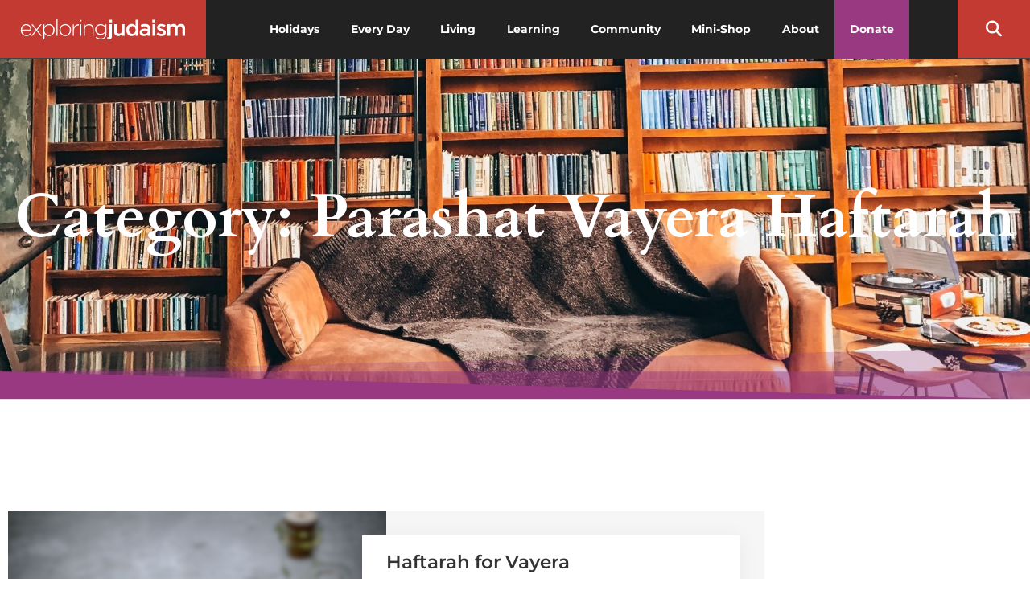

--- FILE ---
content_type: text/html; charset=UTF-8
request_url: https://www.exploringjudaism.org/category/torah/sefer-bereshit-book-of-genesis/parashat-vayera/parashat-vayera-haftarah/
body_size: 29113
content:
<!doctype html>
<html lang="en-US">
<head>
	<meta charset="UTF-8">
	<meta name="viewport" content="width=device-width, initial-scale=1">
	<link rel="profile" href="https://gmpg.org/xfn/11">
	<meta name='robots' content='index, follow, max-image-preview:large, max-snippet:-1, max-video-preview:-1' />

	<!-- This site is optimized with the Yoast SEO Premium plugin v26.7 (Yoast SEO v26.8) - https://yoast.com/product/yoast-seo-premium-wordpress/ -->
	<title>Parashat Vayera Haftarah Archives - The Digital Home for Conservative Judaism</title>
	<link rel="canonical" href="https://www.exploringjudaism.org/category/torah/sefer-bereshit-book-of-genesis/parashat-vayera/parashat-vayera-haftarah/" />
	<meta property="og:locale" content="en_US" />
	<meta property="og:type" content="article" />
	<meta property="og:title" content="Parashat Vayera Haftarah Archives" />
	<meta property="og:url" content="https://www.exploringjudaism.org/category/torah/sefer-bereshit-book-of-genesis/parashat-vayera/parashat-vayera-haftarah/" />
	<meta property="og:site_name" content="The Digital Home for Conservative Judaism" />
	<meta name="twitter:card" content="summary_large_image" />
	<meta name="twitter:site" content="@exploringjud" />
	<script type="application/ld+json" class="yoast-schema-graph">{"@context":"https://schema.org","@graph":[{"@type":"CollectionPage","@id":"https://www.exploringjudaism.org/category/torah/sefer-bereshit-book-of-genesis/parashat-vayera/parashat-vayera-haftarah/","url":"https://www.exploringjudaism.org/category/torah/sefer-bereshit-book-of-genesis/parashat-vayera/parashat-vayera-haftarah/","name":"Parashat Vayera Haftarah Archives - The Digital Home for Conservative Judaism","isPartOf":{"@id":"https://www.exploringjudaism.org/#website"},"primaryImageOfPage":{"@id":"https://www.exploringjudaism.org/category/torah/sefer-bereshit-book-of-genesis/parashat-vayera/parashat-vayera-haftarah/#primaryimage"},"image":{"@id":"https://www.exploringjudaism.org/category/torah/sefer-bereshit-book-of-genesis/parashat-vayera/parashat-vayera-haftarah/#primaryimage"},"thumbnailUrl":"https://www.exploringjudaism.org/wp-content/uploads/2024/11/Haftarah-for-Vayera.jpg","breadcrumb":{"@id":"https://www.exploringjudaism.org/category/torah/sefer-bereshit-book-of-genesis/parashat-vayera/parashat-vayera-haftarah/#breadcrumb"},"inLanguage":"en-US"},{"@type":"ImageObject","inLanguage":"en-US","@id":"https://www.exploringjudaism.org/category/torah/sefer-bereshit-book-of-genesis/parashat-vayera/parashat-vayera-haftarah/#primaryimage","url":"https://www.exploringjudaism.org/wp-content/uploads/2024/11/Haftarah-for-Vayera.jpg","contentUrl":"https://www.exploringjudaism.org/wp-content/uploads/2024/11/Haftarah-for-Vayera.jpg","width":1200,"height":630,"caption":"Haftarah for Vayera"},{"@type":"BreadcrumbList","@id":"https://www.exploringjudaism.org/category/torah/sefer-bereshit-book-of-genesis/parashat-vayera/parashat-vayera-haftarah/#breadcrumb","itemListElement":[{"@type":"ListItem","position":1,"name":"Home","item":"https://www.exploringjudaism.org/"},{"@type":"ListItem","position":2,"name":"Torah","item":"https://www.exploringjudaism.org/category/torah/"},{"@type":"ListItem","position":3,"name":"Sefer Bereshit / Book of Genesis","item":"https://www.exploringjudaism.org/category/torah/sefer-bereshit-book-of-genesis/"},{"@type":"ListItem","position":4,"name":"Parashat Vayera","item":"https://www.exploringjudaism.org/category/torah/sefer-bereshit-book-of-genesis/parashat-vayera/"},{"@type":"ListItem","position":5,"name":"Parashat Vayera Haftarah"}]},{"@type":"WebSite","@id":"https://www.exploringjudaism.org/#website","url":"https://www.exploringjudaism.org/","name":"The Digital Home for Conservative Judaism","description":"Exploring Judaism is the digital home for Conservative/Masorti Judaism.","publisher":{"@id":"https://www.exploringjudaism.org/#organization"},"potentialAction":[{"@type":"SearchAction","target":{"@type":"EntryPoint","urlTemplate":"https://www.exploringjudaism.org/?s={search_term_string}"},"query-input":{"@type":"PropertyValueSpecification","valueRequired":true,"valueName":"search_term_string"}}],"inLanguage":"en-US"},{"@type":"Organization","@id":"https://www.exploringjudaism.org/#organization","name":"ExploringJudaism","url":"https://www.exploringjudaism.org/","logo":{"@type":"ImageObject","inLanguage":"en-US","@id":"https://www.exploringjudaism.org/#/schema/logo/image/","url":"https://www.exploringjudaism.org/wp-content/uploads/2022/03/ej-logo-stacked-white-on-red.png","contentUrl":"https://www.exploringjudaism.org/wp-content/uploads/2022/03/ej-logo-stacked-white-on-red.png","width":1465,"height":855,"caption":"ExploringJudaism"},"image":{"@id":"https://www.exploringjudaism.org/#/schema/logo/image/"},"sameAs":["https://facebook.com/exploringjud","https://x.com/exploringjud","https://instagram.com/exploringjudaism"]}]}</script>
	<!-- / Yoast SEO Premium plugin. -->


<link rel='dns-prefetch' href='//fonts.googleapis.com' />
<link rel='dns-prefetch' href='//www.googletagmanager.com' />
<link rel="alternate" type="application/rss+xml" title="The Digital Home for Conservative Judaism &raquo; Feed" href="https://www.exploringjudaism.org/feed/" />
<link rel="alternate" type="application/rss+xml" title="The Digital Home for Conservative Judaism &raquo; Comments Feed" href="https://www.exploringjudaism.org/comments/feed/" />
<link rel="alternate" type="application/rss+xml" title="The Digital Home for Conservative Judaism &raquo; Parashat Vayera Haftarah Category Feed" href="https://www.exploringjudaism.org/category/torah/sefer-bereshit-book-of-genesis/parashat-vayera/parashat-vayera-haftarah/feed/" />
<style id='wp-img-auto-sizes-contain-inline-css'>
img:is([sizes=auto i],[sizes^="auto," i]){contain-intrinsic-size:3000px 1500px}
/*# sourceURL=wp-img-auto-sizes-contain-inline-css */
</style>
<style id='wp-emoji-styles-inline-css'>

	img.wp-smiley, img.emoji {
		display: inline !important;
		border: none !important;
		box-shadow: none !important;
		height: 1em !important;
		width: 1em !important;
		margin: 0 0.07em !important;
		vertical-align: -0.1em !important;
		background: none !important;
		padding: 0 !important;
	}
/*# sourceURL=wp-emoji-styles-inline-css */
</style>
<link rel='stylesheet' id='wp-block-library-css' href='https://www.exploringjudaism.org/wp-includes/css/dist/block-library/style.min.css?ver=6.9' media='all' />
<link rel='stylesheet' id='convertkit-broadcasts-css' href='https://www.exploringjudaism.org/wp-content/plugins/convertkit/resources/frontend/css/broadcasts.css?ver=3.1.6.1' media='all' />
<link rel='stylesheet' id='convertkit-button-css' href='https://www.exploringjudaism.org/wp-content/plugins/convertkit/resources/frontend/css/button.css?ver=3.1.6.1' media='all' />
<link rel='stylesheet' id='convertkit-form-css' href='https://www.exploringjudaism.org/wp-content/plugins/convertkit/resources/frontend/css/form.css?ver=3.1.6.1' media='all' />
<link rel='stylesheet' id='convertkit-form-builder-field-css' href='https://www.exploringjudaism.org/wp-content/plugins/convertkit/resources/frontend/css/form-builder.css?ver=3.1.6.1' media='all' />
<link rel='stylesheet' id='convertkit-form-builder-css' href='https://www.exploringjudaism.org/wp-content/plugins/convertkit/resources/frontend/css/form-builder.css?ver=3.1.6.1' media='all' />
<style id='global-styles-inline-css'>
:root{--wp--preset--aspect-ratio--square: 1;--wp--preset--aspect-ratio--4-3: 4/3;--wp--preset--aspect-ratio--3-4: 3/4;--wp--preset--aspect-ratio--3-2: 3/2;--wp--preset--aspect-ratio--2-3: 2/3;--wp--preset--aspect-ratio--16-9: 16/9;--wp--preset--aspect-ratio--9-16: 9/16;--wp--preset--color--black: #000000;--wp--preset--color--cyan-bluish-gray: #abb8c3;--wp--preset--color--white: #ffffff;--wp--preset--color--pale-pink: #f78da7;--wp--preset--color--vivid-red: #cf2e2e;--wp--preset--color--luminous-vivid-orange: #ff6900;--wp--preset--color--luminous-vivid-amber: #fcb900;--wp--preset--color--light-green-cyan: #7bdcb5;--wp--preset--color--vivid-green-cyan: #00d084;--wp--preset--color--pale-cyan-blue: #8ed1fc;--wp--preset--color--vivid-cyan-blue: #0693e3;--wp--preset--color--vivid-purple: #9b51e0;--wp--preset--gradient--vivid-cyan-blue-to-vivid-purple: linear-gradient(135deg,rgb(6,147,227) 0%,rgb(155,81,224) 100%);--wp--preset--gradient--light-green-cyan-to-vivid-green-cyan: linear-gradient(135deg,rgb(122,220,180) 0%,rgb(0,208,130) 100%);--wp--preset--gradient--luminous-vivid-amber-to-luminous-vivid-orange: linear-gradient(135deg,rgb(252,185,0) 0%,rgb(255,105,0) 100%);--wp--preset--gradient--luminous-vivid-orange-to-vivid-red: linear-gradient(135deg,rgb(255,105,0) 0%,rgb(207,46,46) 100%);--wp--preset--gradient--very-light-gray-to-cyan-bluish-gray: linear-gradient(135deg,rgb(238,238,238) 0%,rgb(169,184,195) 100%);--wp--preset--gradient--cool-to-warm-spectrum: linear-gradient(135deg,rgb(74,234,220) 0%,rgb(151,120,209) 20%,rgb(207,42,186) 40%,rgb(238,44,130) 60%,rgb(251,105,98) 80%,rgb(254,248,76) 100%);--wp--preset--gradient--blush-light-purple: linear-gradient(135deg,rgb(255,206,236) 0%,rgb(152,150,240) 100%);--wp--preset--gradient--blush-bordeaux: linear-gradient(135deg,rgb(254,205,165) 0%,rgb(254,45,45) 50%,rgb(107,0,62) 100%);--wp--preset--gradient--luminous-dusk: linear-gradient(135deg,rgb(255,203,112) 0%,rgb(199,81,192) 50%,rgb(65,88,208) 100%);--wp--preset--gradient--pale-ocean: linear-gradient(135deg,rgb(255,245,203) 0%,rgb(182,227,212) 50%,rgb(51,167,181) 100%);--wp--preset--gradient--electric-grass: linear-gradient(135deg,rgb(202,248,128) 0%,rgb(113,206,126) 100%);--wp--preset--gradient--midnight: linear-gradient(135deg,rgb(2,3,129) 0%,rgb(40,116,252) 100%);--wp--preset--font-size--small: 13px;--wp--preset--font-size--medium: 20px;--wp--preset--font-size--large: 36px;--wp--preset--font-size--x-large: 42px;--wp--preset--spacing--20: 0.44rem;--wp--preset--spacing--30: 0.67rem;--wp--preset--spacing--40: 1rem;--wp--preset--spacing--50: 1.5rem;--wp--preset--spacing--60: 2.25rem;--wp--preset--spacing--70: 3.38rem;--wp--preset--spacing--80: 5.06rem;--wp--preset--shadow--natural: 6px 6px 9px rgba(0, 0, 0, 0.2);--wp--preset--shadow--deep: 12px 12px 50px rgba(0, 0, 0, 0.4);--wp--preset--shadow--sharp: 6px 6px 0px rgba(0, 0, 0, 0.2);--wp--preset--shadow--outlined: 6px 6px 0px -3px rgb(255, 255, 255), 6px 6px rgb(0, 0, 0);--wp--preset--shadow--crisp: 6px 6px 0px rgb(0, 0, 0);}:root { --wp--style--global--content-size: 800px;--wp--style--global--wide-size: 1200px; }:where(body) { margin: 0; }.wp-site-blocks > .alignleft { float: left; margin-right: 2em; }.wp-site-blocks > .alignright { float: right; margin-left: 2em; }.wp-site-blocks > .aligncenter { justify-content: center; margin-left: auto; margin-right: auto; }:where(.wp-site-blocks) > * { margin-block-start: 24px; margin-block-end: 0; }:where(.wp-site-blocks) > :first-child { margin-block-start: 0; }:where(.wp-site-blocks) > :last-child { margin-block-end: 0; }:root { --wp--style--block-gap: 24px; }:root :where(.is-layout-flow) > :first-child{margin-block-start: 0;}:root :where(.is-layout-flow) > :last-child{margin-block-end: 0;}:root :where(.is-layout-flow) > *{margin-block-start: 24px;margin-block-end: 0;}:root :where(.is-layout-constrained) > :first-child{margin-block-start: 0;}:root :where(.is-layout-constrained) > :last-child{margin-block-end: 0;}:root :where(.is-layout-constrained) > *{margin-block-start: 24px;margin-block-end: 0;}:root :where(.is-layout-flex){gap: 24px;}:root :where(.is-layout-grid){gap: 24px;}.is-layout-flow > .alignleft{float: left;margin-inline-start: 0;margin-inline-end: 2em;}.is-layout-flow > .alignright{float: right;margin-inline-start: 2em;margin-inline-end: 0;}.is-layout-flow > .aligncenter{margin-left: auto !important;margin-right: auto !important;}.is-layout-constrained > .alignleft{float: left;margin-inline-start: 0;margin-inline-end: 2em;}.is-layout-constrained > .alignright{float: right;margin-inline-start: 2em;margin-inline-end: 0;}.is-layout-constrained > .aligncenter{margin-left: auto !important;margin-right: auto !important;}.is-layout-constrained > :where(:not(.alignleft):not(.alignright):not(.alignfull)){max-width: var(--wp--style--global--content-size);margin-left: auto !important;margin-right: auto !important;}.is-layout-constrained > .alignwide{max-width: var(--wp--style--global--wide-size);}body .is-layout-flex{display: flex;}.is-layout-flex{flex-wrap: wrap;align-items: center;}.is-layout-flex > :is(*, div){margin: 0;}body .is-layout-grid{display: grid;}.is-layout-grid > :is(*, div){margin: 0;}body{padding-top: 0px;padding-right: 0px;padding-bottom: 0px;padding-left: 0px;}a:where(:not(.wp-element-button)){text-decoration: underline;}:root :where(.wp-element-button, .wp-block-button__link){background-color: #32373c;border-width: 0;color: #fff;font-family: inherit;font-size: inherit;font-style: inherit;font-weight: inherit;letter-spacing: inherit;line-height: inherit;padding-top: calc(0.667em + 2px);padding-right: calc(1.333em + 2px);padding-bottom: calc(0.667em + 2px);padding-left: calc(1.333em + 2px);text-decoration: none;text-transform: inherit;}.has-black-color{color: var(--wp--preset--color--black) !important;}.has-cyan-bluish-gray-color{color: var(--wp--preset--color--cyan-bluish-gray) !important;}.has-white-color{color: var(--wp--preset--color--white) !important;}.has-pale-pink-color{color: var(--wp--preset--color--pale-pink) !important;}.has-vivid-red-color{color: var(--wp--preset--color--vivid-red) !important;}.has-luminous-vivid-orange-color{color: var(--wp--preset--color--luminous-vivid-orange) !important;}.has-luminous-vivid-amber-color{color: var(--wp--preset--color--luminous-vivid-amber) !important;}.has-light-green-cyan-color{color: var(--wp--preset--color--light-green-cyan) !important;}.has-vivid-green-cyan-color{color: var(--wp--preset--color--vivid-green-cyan) !important;}.has-pale-cyan-blue-color{color: var(--wp--preset--color--pale-cyan-blue) !important;}.has-vivid-cyan-blue-color{color: var(--wp--preset--color--vivid-cyan-blue) !important;}.has-vivid-purple-color{color: var(--wp--preset--color--vivid-purple) !important;}.has-black-background-color{background-color: var(--wp--preset--color--black) !important;}.has-cyan-bluish-gray-background-color{background-color: var(--wp--preset--color--cyan-bluish-gray) !important;}.has-white-background-color{background-color: var(--wp--preset--color--white) !important;}.has-pale-pink-background-color{background-color: var(--wp--preset--color--pale-pink) !important;}.has-vivid-red-background-color{background-color: var(--wp--preset--color--vivid-red) !important;}.has-luminous-vivid-orange-background-color{background-color: var(--wp--preset--color--luminous-vivid-orange) !important;}.has-luminous-vivid-amber-background-color{background-color: var(--wp--preset--color--luminous-vivid-amber) !important;}.has-light-green-cyan-background-color{background-color: var(--wp--preset--color--light-green-cyan) !important;}.has-vivid-green-cyan-background-color{background-color: var(--wp--preset--color--vivid-green-cyan) !important;}.has-pale-cyan-blue-background-color{background-color: var(--wp--preset--color--pale-cyan-blue) !important;}.has-vivid-cyan-blue-background-color{background-color: var(--wp--preset--color--vivid-cyan-blue) !important;}.has-vivid-purple-background-color{background-color: var(--wp--preset--color--vivid-purple) !important;}.has-black-border-color{border-color: var(--wp--preset--color--black) !important;}.has-cyan-bluish-gray-border-color{border-color: var(--wp--preset--color--cyan-bluish-gray) !important;}.has-white-border-color{border-color: var(--wp--preset--color--white) !important;}.has-pale-pink-border-color{border-color: var(--wp--preset--color--pale-pink) !important;}.has-vivid-red-border-color{border-color: var(--wp--preset--color--vivid-red) !important;}.has-luminous-vivid-orange-border-color{border-color: var(--wp--preset--color--luminous-vivid-orange) !important;}.has-luminous-vivid-amber-border-color{border-color: var(--wp--preset--color--luminous-vivid-amber) !important;}.has-light-green-cyan-border-color{border-color: var(--wp--preset--color--light-green-cyan) !important;}.has-vivid-green-cyan-border-color{border-color: var(--wp--preset--color--vivid-green-cyan) !important;}.has-pale-cyan-blue-border-color{border-color: var(--wp--preset--color--pale-cyan-blue) !important;}.has-vivid-cyan-blue-border-color{border-color: var(--wp--preset--color--vivid-cyan-blue) !important;}.has-vivid-purple-border-color{border-color: var(--wp--preset--color--vivid-purple) !important;}.has-vivid-cyan-blue-to-vivid-purple-gradient-background{background: var(--wp--preset--gradient--vivid-cyan-blue-to-vivid-purple) !important;}.has-light-green-cyan-to-vivid-green-cyan-gradient-background{background: var(--wp--preset--gradient--light-green-cyan-to-vivid-green-cyan) !important;}.has-luminous-vivid-amber-to-luminous-vivid-orange-gradient-background{background: var(--wp--preset--gradient--luminous-vivid-amber-to-luminous-vivid-orange) !important;}.has-luminous-vivid-orange-to-vivid-red-gradient-background{background: var(--wp--preset--gradient--luminous-vivid-orange-to-vivid-red) !important;}.has-very-light-gray-to-cyan-bluish-gray-gradient-background{background: var(--wp--preset--gradient--very-light-gray-to-cyan-bluish-gray) !important;}.has-cool-to-warm-spectrum-gradient-background{background: var(--wp--preset--gradient--cool-to-warm-spectrum) !important;}.has-blush-light-purple-gradient-background{background: var(--wp--preset--gradient--blush-light-purple) !important;}.has-blush-bordeaux-gradient-background{background: var(--wp--preset--gradient--blush-bordeaux) !important;}.has-luminous-dusk-gradient-background{background: var(--wp--preset--gradient--luminous-dusk) !important;}.has-pale-ocean-gradient-background{background: var(--wp--preset--gradient--pale-ocean) !important;}.has-electric-grass-gradient-background{background: var(--wp--preset--gradient--electric-grass) !important;}.has-midnight-gradient-background{background: var(--wp--preset--gradient--midnight) !important;}.has-small-font-size{font-size: var(--wp--preset--font-size--small) !important;}.has-medium-font-size{font-size: var(--wp--preset--font-size--medium) !important;}.has-large-font-size{font-size: var(--wp--preset--font-size--large) !important;}.has-x-large-font-size{font-size: var(--wp--preset--font-size--x-large) !important;}
:root :where(.wp-block-pullquote){font-size: 1.5em;line-height: 1.6;}
/*# sourceURL=global-styles-inline-css */
</style>
<link rel='stylesheet' id='megamenu-css' href='https://www.exploringjudaism.org/wp-content/uploads/maxmegamenu/style.css?ver=e11704' media='all' />
<link rel='stylesheet' id='dashicons-css' href='https://www.exploringjudaism.org/wp-includes/css/dashicons.min.css?ver=6.9' media='all' />
<link rel='stylesheet' id='megamenu-google-fonts-css' href='//fonts.googleapis.com/css?family=Montserrat%3A400%2C700%7CCardo%3A400%2C700&#038;ver=6.9' media='all' />
<link rel='stylesheet' id='megamenu-genericons-css' href='https://www.exploringjudaism.org/wp-content/plugins/megamenu-pro/icons/genericons/genericons/genericons.css?ver=2.4.3' media='all' />
<link rel='stylesheet' id='megamenu-fontawesome-css' href='https://www.exploringjudaism.org/wp-content/plugins/megamenu-pro/icons/fontawesome/css/font-awesome.min.css?ver=2.4.3' media='all' />
<link rel='stylesheet' id='megamenu-fontawesome5-css' href='https://www.exploringjudaism.org/wp-content/plugins/megamenu-pro/icons/fontawesome5/css/all.min.css?ver=2.4.3' media='all' />
<link rel='stylesheet' id='megamenu-fontawesome6-css' href='https://www.exploringjudaism.org/wp-content/plugins/megamenu-pro/icons/fontawesome6/css/all.min.css?ver=2.4.3' media='all' />
<link rel='stylesheet' id='hello-elementor-css' href='https://www.exploringjudaism.org/wp-content/themes/hello-elementor/assets/css/reset.css?ver=3.4.6' media='all' />
<link rel='stylesheet' id='hello-elementor-theme-style-css' href='https://www.exploringjudaism.org/wp-content/themes/hello-elementor/assets/css/theme.css?ver=3.4.6' media='all' />
<link rel='stylesheet' id='hello-elementor-header-footer-css' href='https://www.exploringjudaism.org/wp-content/themes/hello-elementor/assets/css/header-footer.css?ver=3.4.6' media='all' />
<link rel='stylesheet' id='elementor-frontend-css' href='https://www.exploringjudaism.org/wp-content/plugins/elementor/assets/css/frontend.min.css?ver=3.34.4' media='all' />
<style id='elementor-frontend-inline-css'>
.elementor-kit-6{--e-global-color-primary:#FFFFFF;--e-global-color-secondary:#C23A32;--e-global-color-text:#333333;--e-global-color-accent:#983981;--e-global-color-1dd19ed:#374C76;--e-global-color-54a90348:#ABB8C3;--e-global-color-3349f4dc:#F6F6F6;--e-global-color-132586ef:#FFF;--e-global-typography-primary-font-family:"Roboto";--e-global-typography-primary-font-weight:600;--e-global-typography-secondary-font-family:"Roboto Slab";--e-global-typography-secondary-font-weight:400;--e-global-typography-text-font-family:"Roboto";--e-global-typography-text-font-weight:400;--e-global-typography-accent-font-family:"Roboto";--e-global-typography-accent-font-weight:500;--e-global-typography-b338c99-font-family:"Cardo";--e-global-typography-b338c99-font-size:30px;--e-global-typography-b338c99-font-weight:600;--e-global-typography-b338c99-line-height:33px;--e-global-typography-b61ab50-font-family:"Montserrat";--e-global-typography-b61ab50-font-size:16px;--e-global-typography-b61ab50-font-weight:500;--e-global-typography-b61ab50-line-height:27px;font-family:var( --e-global-typography-b61ab50-font-family ), Sans-serif;font-size:var( --e-global-typography-b61ab50-font-size );font-weight:var( --e-global-typography-b61ab50-font-weight );line-height:var( --e-global-typography-b61ab50-line-height );}.elementor-kit-6 button,.elementor-kit-6 input[type="button"],.elementor-kit-6 input[type="submit"],.elementor-kit-6 .elementor-button{background-color:var( --e-global-color-accent );text-transform:uppercase;color:var( --e-global-color-primary );}.elementor-kit-6 e-page-transition{background-color:#FFBC7D;}.elementor-kit-6 a{color:var( --e-global-color-secondary );}.elementor-kit-6 h1{color:var( --e-global-color-primary );}.elementor-kit-6 h2{font-family:var( --e-global-typography-b338c99-font-family ), Sans-serif;font-size:var( --e-global-typography-b338c99-font-size );font-weight:var( --e-global-typography-b338c99-font-weight );line-height:var( --e-global-typography-b338c99-line-height );}.elementor-kit-6 h3{color:var( --e-global-color-text );font-size:23px;font-weight:600;word-spacing:-0.3px;}.elementor-kit-6 h4{font-weight:600;}.elementor-section.elementor-section-boxed > .elementor-container{max-width:1140px;}.e-con{--container-max-width:1140px;}.elementor-widget:not(:last-child){margin-block-end:20px;}.elementor-element{--widgets-spacing:20px 20px;--widgets-spacing-row:20px;--widgets-spacing-column:20px;}{}h1.entry-title{display:var(--page-title-display);}.site-header .site-branding{flex-direction:column;align-items:stretch;}.site-header{padding-inline-end:0px;padding-inline-start:0px;}.site-footer .site-branding{flex-direction:column;align-items:stretch;}@media(max-width:1024px){.elementor-kit-6{font-size:var( --e-global-typography-b61ab50-font-size );line-height:var( --e-global-typography-b61ab50-line-height );}.elementor-kit-6 h2{font-size:var( --e-global-typography-b338c99-font-size );line-height:var( --e-global-typography-b338c99-line-height );}.elementor-section.elementor-section-boxed > .elementor-container{max-width:1024px;}.e-con{--container-max-width:1024px;}}@media(max-width:767px){.elementor-kit-6{font-size:var( --e-global-typography-b61ab50-font-size );line-height:var( --e-global-typography-b61ab50-line-height );}.elementor-kit-6 h2{font-size:var( --e-global-typography-b338c99-font-size );line-height:var( --e-global-typography-b338c99-line-height );}.elementor-section.elementor-section-boxed > .elementor-container{max-width:767px;}.e-con{--container-max-width:767px;}}
.elementor-228 .elementor-element.elementor-element-a1c70c3 > .elementor-container > .elementor-column > .elementor-widget-wrap{align-content:center;align-items:center;}.elementor-228 .elementor-element.elementor-element-a1c70c3:not(.elementor-motion-effects-element-type-background), .elementor-228 .elementor-element.elementor-element-a1c70c3 > .elementor-motion-effects-container > .elementor-motion-effects-layer{background-color:#222222;}.elementor-228 .elementor-element.elementor-element-a1c70c3 > .elementor-background-overlay{opacity:0.66;transition:background 0.3s, border-radius 0.3s, opacity 0.3s;}.elementor-228 .elementor-element.elementor-element-a1c70c3{border-style:solid;border-width:0px 0px 1px 0px;border-color:#7F858D54;transition:background 0.3s, border 0.3s, border-radius 0.3s, box-shadow 0.3s;margin-top:0px;margin-bottom:0px;padding:0px 0px 0px 0px;z-index:100;}.elementor-228 .elementor-element.elementor-element-49030c64:not(.elementor-motion-effects-element-type-background) > .elementor-widget-wrap, .elementor-228 .elementor-element.elementor-element-49030c64 > .elementor-widget-wrap > .elementor-motion-effects-container > .elementor-motion-effects-layer{background-color:#C23A32;}.elementor-228 .elementor-element.elementor-element-49030c64 > .elementor-widget-wrap > .elementor-widget:not(.elementor-widget__width-auto):not(.elementor-widget__width-initial):not(:last-child):not(.elementor-absolute){margin-block-end:0px;}.elementor-228 .elementor-element.elementor-element-49030c64 > .elementor-element-populated{transition:background 0.3s, border 0.3s, border-radius 0.3s, box-shadow 0.3s;margin:0px 0px 0px 0px;--e-column-margin-right:0px;--e-column-margin-left:0px;padding:0px 10px 0px 10px;}.elementor-228 .elementor-element.elementor-element-49030c64 > .elementor-element-populated > .elementor-background-overlay{transition:background 0.3s, border-radius 0.3s, opacity 0.3s;}.elementor-228 .elementor-element.elementor-element-178a9e12 > .elementor-widget-container{margin:0px 0px 0px 0px;padding:0px 0px 0px 0px;}.elementor-228 .elementor-element.elementor-element-178a9e12 img{width:206px;}.elementor-228 .elementor-element.elementor-element-2aa44c63:not(.elementor-motion-effects-element-type-background) > .elementor-widget-wrap, .elementor-228 .elementor-element.elementor-element-2aa44c63 > .elementor-widget-wrap > .elementor-motion-effects-container > .elementor-motion-effects-layer{background-color:#222222;}.elementor-228 .elementor-element.elementor-element-2aa44c63 > .elementor-widget-wrap > .elementor-widget:not(.elementor-widget__width-auto):not(.elementor-widget__width-initial):not(:last-child):not(.elementor-absolute){margin-block-end:0px;}.elementor-228 .elementor-element.elementor-element-2aa44c63 > .elementor-element-populated{transition:background 0.3s, border 0.3s, border-radius 0.3s, box-shadow 0.3s;margin:0px 0px 0px 0px;--e-column-margin-right:0px;--e-column-margin-left:0px;padding:0% 0% 0% 0%;}.elementor-228 .elementor-element.elementor-element-2aa44c63 > .elementor-element-populated > .elementor-background-overlay{transition:background 0.3s, border-radius 0.3s, opacity 0.3s;}.elementor-228 .elementor-element.elementor-element-4e56872 > .elementor-widget-container{background-color:#222222;}.elementor-228 .elementor-element.elementor-element-0397fce:not(.elementor-motion-effects-element-type-background) > .elementor-widget-wrap, .elementor-228 .elementor-element.elementor-element-0397fce > .elementor-widget-wrap > .elementor-motion-effects-container > .elementor-motion-effects-layer{background-color:#C23A32;}.elementor-228 .elementor-element.elementor-element-0397fce > .elementor-widget-wrap > .elementor-widget:not(.elementor-widget__width-auto):not(.elementor-widget__width-initial):not(:last-child):not(.elementor-absolute){margin-block-end:0px;}.elementor-228 .elementor-element.elementor-element-0397fce > .elementor-element-populated{transition:background 0.3s, border 0.3s, border-radius 0.3s, box-shadow 0.3s;margin:0px 0px 0px 0px;--e-column-margin-right:0px;--e-column-margin-left:0px;padding:0px 10px 0px 10px;}.elementor-228 .elementor-element.elementor-element-0397fce > .elementor-element-populated > .elementor-background-overlay{transition:background 0.3s, border-radius 0.3s, opacity 0.3s;}.elementor-228 .elementor-element.elementor-element-4877fcb > .elementor-widget-container{margin:0px 0px 0px 0px;padding:0px 0px 0px 0px;}.elementor-228 .elementor-element.elementor-element-4877fcb .elementor-search-form{text-align:center;}.elementor-228 .elementor-element.elementor-element-4877fcb .elementor-search-form__toggle{--e-search-form-toggle-size:40px;--e-search-form-toggle-color:#FFFFFF;--e-search-form-toggle-background-color:rgba(0,0,0,0);--e-search-form-toggle-icon-size:calc(50em / 100);}.elementor-228 .elementor-element.elementor-element-4877fcb.elementor-search-form--skin-full_screen .elementor-search-form__container{background-color:rgba(0,0,0,0.87);}.elementor-228 .elementor-element.elementor-element-4877fcb input[type="search"].elementor-search-form__input{font-size:35px;}.elementor-228 .elementor-element.elementor-element-4877fcb:not(.elementor-search-form--skin-full_screen) .elementor-search-form__container{border-radius:3px;}.elementor-228 .elementor-element.elementor-element-4877fcb.elementor-search-form--skin-full_screen input[type="search"].elementor-search-form__input{border-radius:3px;}.elementor-228 .elementor-element.elementor-element-5a22cf6{--display:flex;--flex-direction:row;--container-widget-width:calc( ( 1 - var( --container-widget-flex-grow ) ) * 100% );--container-widget-height:100%;--container-widget-flex-grow:1;--container-widget-align-self:stretch;--flex-wrap-mobile:wrap;--align-items:stretch;--gap:10px 10px;--row-gap:10px;--column-gap:10px;--overlay-opacity:0.66;border-style:solid;--border-style:solid;border-width:0px 0px 1px 0px;--border-top-width:0px;--border-right-width:0px;--border-bottom-width:1px;--border-left-width:0px;border-color:#7F858D54;--border-color:#7F858D54;--margin-top:0px;--margin-bottom:0px;--margin-left:0px;--margin-right:0px;--padding-top:0px;--padding-bottom:0px;--padding-left:0px;--padding-right:0px;--z-index:100;}.elementor-228 .elementor-element.elementor-element-5a22cf6:not(.elementor-motion-effects-element-type-background), .elementor-228 .elementor-element.elementor-element-5a22cf6 > .elementor-motion-effects-container > .elementor-motion-effects-layer{background-color:#222222;}.elementor-228 .elementor-element.elementor-element-5a22cf6::before, .elementor-228 .elementor-element.elementor-element-5a22cf6 > .elementor-background-video-container::before, .elementor-228 .elementor-element.elementor-element-5a22cf6 > .e-con-inner > .elementor-background-video-container::before, .elementor-228 .elementor-element.elementor-element-5a22cf6 > .elementor-background-slideshow::before, .elementor-228 .elementor-element.elementor-element-5a22cf6 > .e-con-inner > .elementor-background-slideshow::before, .elementor-228 .elementor-element.elementor-element-5a22cf6 > .elementor-motion-effects-container > .elementor-motion-effects-layer::before{--background-overlay:'';}.elementor-228 .elementor-element.elementor-element-2fe0cd3{--display:flex;--gap:0px 0px;--row-gap:0px;--column-gap:0px;--margin-top:0px;--margin-bottom:0px;--margin-left:0px;--margin-right:0px;--padding-top:0px;--padding-bottom:0px;--padding-left:10px;--padding-right:10px;}.elementor-228 .elementor-element.elementor-element-2fe0cd3:not(.elementor-motion-effects-element-type-background), .elementor-228 .elementor-element.elementor-element-2fe0cd3 > .elementor-motion-effects-container > .elementor-motion-effects-layer{background-color:#C23A32;}.elementor-228 .elementor-element.elementor-element-3954ae9 > .elementor-widget-container{margin:0px 0px 0px 0px;padding:0px 0px 0px 0px;}.elementor-228 .elementor-element.elementor-element-3954ae9 img{width:206px;}.elementor-228 .elementor-element.elementor-element-64894ce{--display:flex;--gap:0px 0px;--row-gap:0px;--column-gap:0px;--margin-top:0px;--margin-bottom:0px;--margin-left:0px;--margin-right:0px;--padding-top:0%;--padding-bottom:0%;--padding-left:0%;--padding-right:0%;}.elementor-228 .elementor-element.elementor-element-64894ce:not(.elementor-motion-effects-element-type-background), .elementor-228 .elementor-element.elementor-element-64894ce > .elementor-motion-effects-container > .elementor-motion-effects-layer{background-color:#222222;}.elementor-228 .elementor-element.elementor-element-9c09b58 > .elementor-widget-container{background-color:#222222;}.elementor-228 .elementor-element.elementor-element-bbf42e8{--display:flex;--gap:0px 0px;--row-gap:0px;--column-gap:0px;--margin-top:0px;--margin-bottom:0px;--margin-left:0px;--margin-right:0px;--padding-top:0px;--padding-bottom:0px;--padding-left:10px;--padding-right:10px;}.elementor-228 .elementor-element.elementor-element-bbf42e8:not(.elementor-motion-effects-element-type-background), .elementor-228 .elementor-element.elementor-element-bbf42e8 > .elementor-motion-effects-container > .elementor-motion-effects-layer{background-color:#C23A32;}.elementor-228 .elementor-element.elementor-element-4d97aad > .elementor-widget-container{margin:0px 0px 0px 0px;padding:0px 0px 0px 0px;}.elementor-228 .elementor-element.elementor-element-4d97aad .elementor-search-form{text-align:center;}.elementor-228 .elementor-element.elementor-element-4d97aad .elementor-search-form__toggle{--e-search-form-toggle-size:40px;--e-search-form-toggle-color:#FFFFFF;--e-search-form-toggle-background-color:rgba(0,0,0,0);--e-search-form-toggle-icon-size:calc(50em / 100);}.elementor-228 .elementor-element.elementor-element-4d97aad.elementor-search-form--skin-full_screen .elementor-search-form__container{background-color:rgba(0,0,0,0.87);}.elementor-228 .elementor-element.elementor-element-4d97aad input[type="search"].elementor-search-form__input{font-size:35px;}.elementor-228 .elementor-element.elementor-element-4d97aad:not(.elementor-search-form--skin-full_screen) .elementor-search-form__container{border-radius:3px;}.elementor-228 .elementor-element.elementor-element-4d97aad.elementor-search-form--skin-full_screen input[type="search"].elementor-search-form__input{border-radius:3px;}.elementor-228{padding:0px 0px 0px 0px;}.elementor-theme-builder-content-area{height:400px;}.elementor-location-header:before, .elementor-location-footer:before{content:"";display:table;clear:both;}@media(max-width:1024px) and (min-width:768px){.elementor-228 .elementor-element.elementor-element-49030c64{width:20%;}.elementor-228 .elementor-element.elementor-element-2aa44c63{width:73%;}.elementor-228 .elementor-element.elementor-element-0397fce{width:7%;}.elementor-228 .elementor-element.elementor-element-2fe0cd3{--width:20%;}.elementor-228 .elementor-element.elementor-element-64894ce{--width:73%;}.elementor-228 .elementor-element.elementor-element-bbf42e8{--width:7%;}}@media(max-width:1024px){.elementor-228 .elementor-element.elementor-element-a1c70c3 > .elementor-container{min-height:72px;}.elementor-228 .elementor-element.elementor-element-a1c70c3{padding:0px 0px 0px 0px;}.elementor-228 .elementor-element.elementor-element-0397fce > .elementor-element-populated{padding:0px 0px 0px 0px;}.elementor-228 .elementor-element.elementor-element-5a22cf6{--min-height:72px;--padding-top:0px;--padding-bottom:0px;--padding-left:0px;--padding-right:0px;}.elementor-228 .elementor-element.elementor-element-bbf42e8{--padding-top:0px;--padding-bottom:0px;--padding-left:0px;--padding-right:0px;}}@media(max-width:767px){.elementor-228 .elementor-element.elementor-element-a1c70c3 > .elementor-container{min-height:72px;}.elementor-228 .elementor-element.elementor-element-a1c70c3{padding:0px 0px 0px 0px;}.elementor-228 .elementor-element.elementor-element-49030c64{width:50%;}.elementor-228 .elementor-element.elementor-element-49030c64 > .elementor-element-populated{padding:0px 15px 0px 15px;}.elementor-228 .elementor-element.elementor-element-178a9e12 img{width:100%;max-width:250px;}.elementor-228 .elementor-element.elementor-element-2aa44c63{width:35%;}.elementor-228 .elementor-element.elementor-element-4e56872{width:100%;max-width:100%;align-self:flex-start;}.elementor-228 .elementor-element.elementor-element-0397fce{width:15%;}.elementor-228 .elementor-element.elementor-element-5a22cf6{--min-height:72px;--padding-top:0px;--padding-bottom:0px;--padding-left:0px;--padding-right:0px;}.elementor-228 .elementor-element.elementor-element-2fe0cd3{--width:50%;--padding-top:0px;--padding-bottom:0px;--padding-left:15px;--padding-right:15px;}.elementor-228 .elementor-element.elementor-element-3954ae9 img{width:100%;max-width:250px;}.elementor-228 .elementor-element.elementor-element-64894ce{--width:35%;}.elementor-228 .elementor-element.elementor-element-9c09b58{width:100%;max-width:100%;align-self:flex-start;}.elementor-228 .elementor-element.elementor-element-bbf42e8{--width:15%;}}/* Start custom CSS for column, class: .elementor-element-49030c64 */.elementor-228 .elementor-element.elementor-element-49030c64 {
    height: 72px;
}

@media (min-width: 768px) and (max-width: 1024px){
    .elementor-228 .elementor-element.elementor-element-49030c64 {
        /*width: 20%;*/
    }
}


@media (min-width: 768px){
    .elementor-228 .elementor-element.elementor-element-49030c64 {
        width: 20%;
    }
}


@media (max-width: 767px){
    .elementor-228 .elementor-element.elementor-element-49030c64 {
        width: 50%; 
    }
}/* End custom CSS */
/* Start custom CSS for wp-widget-maxmegamenu, class: .elementor-element-4e56872 */@media (min-width: 768px) and (max-width: 1024px){
    .elementor-228 .elementor-element.elementor-element-4e56872 a{
        /* font-size:1.5vw !important; */
    }
}

@media (min-width: 768px) and (max-width: 960px){
    .elementor-228 .elementor-element.elementor-element-4e56872 a{
        font-size:1.5vw !important;
    }
}/* End custom CSS */
/* Start custom CSS for column, class: .elementor-element-2aa44c63 */.elementor-228 .elementor-element.elementor-element-2aa44c63 {
    height: 72px;
}

@media (min-width: 768px) and (max-width: 1024px){
    .elementor-228 .elementor-element.elementor-element-2aa44c63 {
        /*width: 75%;*/
    }
}


@media (min-width: 768px){
    .elementor-228 .elementor-element.elementor-element-2aa44c63 {
        width: 73%;
    }
}

@media (max-width: 767px){
    .elementor-228 .elementor-element.elementor-element-2aa44c63 {
        width: 33%;
    }
}/* End custom CSS */
/* Start custom CSS for column, class: .elementor-element-0397fce */.elementor-228 .elementor-element.elementor-element-0397fce {
    height: 72px;
}

@media (min-width: 768px) and (max-width: 1024px){
    .elementor-228 .elementor-element.elementor-element-0397fce {
        /* width: 5%; */
    }
}


@media (min-width: 768px){
     .elementor-228 .elementor-element.elementor-element-0397fce {
        width: 7%;
    }
}


@media (max-width: 767px){
    .elementor-228 .elementor-element.elementor-element-0397fce {
        width: 17%;
    }
}/* End custom CSS */
/* Start custom CSS for section, class: .elementor-element-a1c70c3 *//*.elementor-228 .elementor-element.elementor-element-a1c70c3 {height:76px;}*//* End custom CSS */
/* Start custom CSS for container, class: .elementor-element-2fe0cd3 */.elementor-228 .elementor-element.elementor-element-2fe0cd3 {
    height: 72px;
}

@media (min-width: 768px) and (max-width: 1024px){
    .elementor-228 .elementor-element.elementor-element-2fe0cd3 {
        /*width: 20%;*/
    }
}


@media (min-width: 768px){
    .elementor-228 .elementor-element.elementor-element-2fe0cd3 {
        width: 20%;
    }
}


@media (max-width: 767px){
    .elementor-228 .elementor-element.elementor-element-2fe0cd3 {
        width: 50%; 
    }
}/* End custom CSS */
/* Start custom CSS for wp-widget-maxmegamenu, class: .elementor-element-9c09b58 */@media (min-width: 768px) and (max-width: 1024px){
    .elementor-228 .elementor-element.elementor-element-9c09b58 a{
        /* font-size:1.5vw !important; */
    }
}

@media (min-width: 768px) and (max-width: 960px){
    .elementor-228 .elementor-element.elementor-element-9c09b58 a{
        font-size:1.5vw !important;
    }
}/* End custom CSS */
/* Start custom CSS for container, class: .elementor-element-64894ce */.elementor-228 .elementor-element.elementor-element-64894ce {
    height: 72px;
}

@media (min-width: 768px) and (max-width: 1024px){
    .elementor-228 .elementor-element.elementor-element-64894ce {
        /*width: 75%;*/
    }
}


@media (min-width: 768px){
    .elementor-228 .elementor-element.elementor-element-64894ce {
        width: 73%;
    }
}

@media (max-width: 767px){
    .elementor-228 .elementor-element.elementor-element-64894ce {
        width: 33%;
    }
}/* End custom CSS */
/* Start custom CSS for container, class: .elementor-element-bbf42e8 */.elementor-228 .elementor-element.elementor-element-bbf42e8 {
    height: 72px;
}

@media (min-width: 768px) and (max-width: 1024px){
    .elementor-228 .elementor-element.elementor-element-bbf42e8 {
        /* width: 5%; */
    }
}


@media (min-width: 768px){
     .elementor-228 .elementor-element.elementor-element-bbf42e8 {
        width: 7%;
    }
}


@media (max-width: 767px){
    .elementor-228 .elementor-element.elementor-element-bbf42e8 {
        width: 17%;
    }
}/* End custom CSS */
/* Start custom CSS for container, class: .elementor-element-5a22cf6 *//*.elementor-228 .elementor-element.elementor-element-5a22cf6 {height:76px;}*//* End custom CSS */
.elementor-515 .elementor-element.elementor-element-193269ed:not(.elementor-motion-effects-element-type-background), .elementor-515 .elementor-element.elementor-element-193269ed > .elementor-motion-effects-container > .elementor-motion-effects-layer{background-color:#983981;}.elementor-515 .elementor-element.elementor-element-193269ed{transition:background 0.3s, border 0.3s, border-radius 0.3s, box-shadow 0.3s;padding:25px 0px 25px 0px;}.elementor-515 .elementor-element.elementor-element-193269ed > .elementor-background-overlay{transition:background 0.3s, border-radius 0.3s, opacity 0.3s;}.elementor-515 .elementor-element.elementor-element-5cb6f76c{text-align:center;}.elementor-515 .elementor-element.elementor-element-5cb6f76c .elementor-heading-title{font-size:22px;font-weight:500;color:#ffffff;}.elementor-515 .elementor-element.elementor-element-5c420414:not(.elementor-motion-effects-element-type-background), .elementor-515 .elementor-element.elementor-element-5c420414 > .elementor-motion-effects-container > .elementor-motion-effects-layer{background-color:#000000;}.elementor-515 .elementor-element.elementor-element-5c420414{transition:background 0.3s, border 0.3s, border-radius 0.3s, box-shadow 0.3s;}.elementor-515 .elementor-element.elementor-element-5c420414 > .elementor-background-overlay{transition:background 0.3s, border-radius 0.3s, opacity 0.3s;}.elementor-515 .elementor-element.elementor-element-06943cc{--display:flex;--flex-direction:row;--container-widget-width:calc( ( 1 - var( --container-widget-flex-grow ) ) * 100% );--container-widget-height:100%;--container-widget-flex-grow:1;--container-widget-align-self:stretch;--flex-wrap-mobile:wrap;--align-items:stretch;--gap:0px 0px;--row-gap:0px;--column-gap:0px;--margin-top:0px;--margin-bottom:0px;--margin-left:0px;--margin-right:0px;--padding-top:65px;--padding-bottom:0px;--padding-left:0px;--padding-right:0px;}.elementor-515 .elementor-element.elementor-element-06943cc:not(.elementor-motion-effects-element-type-background), .elementor-515 .elementor-element.elementor-element-06943cc > .elementor-motion-effects-container > .elementor-motion-effects-layer{background-color:#000000;}.elementor-515 .elementor-element.elementor-element-06943cc > .elementor-shape-top .elementor-shape-fill, .elementor-515 .elementor-element.elementor-element-06943cc > .e-con-inner > .elementor-shape-top .elementor-shape-fill{fill:#983981;}.elementor-515 .elementor-element.elementor-element-06943cc > .elementor-shape-top svg, .elementor-515 .elementor-element.elementor-element-06943cc > .e-con-inner > .elementor-shape-top svg{width:calc(60% + 1.3px);height:13px;}.elementor-515 .elementor-element.elementor-element-699478e{--display:flex;--margin-top:0px;--margin-bottom:0px;--margin-left:0px;--margin-right:80px;}.elementor-515 .elementor-element.elementor-element-b8bd7fa{text-align:start;}.elementor-515 .elementor-element.elementor-element-b8bd7fa img{width:258px;}.elementor-515 .elementor-element.elementor-element-8da114b{font-size:14px;line-height:1.7em;color:rgba(255,255,255,0.79);}.elementor-515 .elementor-element.elementor-element-68d70ab{--grid-template-columns:repeat(0, auto);--icon-size:15px;--grid-column-gap:7px;--grid-row-gap:0px;}.elementor-515 .elementor-element.elementor-element-68d70ab .elementor-widget-container{text-align:left;}.elementor-515 .elementor-element.elementor-element-68d70ab .elementor-social-icon{background-color:#C23A32;}.elementor-515 .elementor-element.elementor-element-68d70ab .elementor-social-icon i{color:var( --e-global-color-primary );}.elementor-515 .elementor-element.elementor-element-68d70ab .elementor-social-icon svg{fill:var( --e-global-color-primary );}.elementor-515 .elementor-element.elementor-element-68d70ab .elementor-social-icon:hover{background-color:#983981;}.elementor-515 .elementor-element.elementor-element-60931ba{--display:flex;}.elementor-515 .elementor-element.elementor-element-34bcb6f .elementor-heading-title{font-size:18px;font-weight:500;color:#ffffff;}.elementor-515 .elementor-element.elementor-element-05dd68a .menu-item a.uael-menu-item,.elementor-515 .elementor-element.elementor-element-05dd68a .menu-item a.uael-sub-menu-item{padding-left:15px;padding-right:15px;}.elementor-515 .elementor-element.elementor-element-05dd68a .menu-item a.uael-menu-item, .elementor-515 .elementor-element.elementor-element-05dd68a .menu-item a.uael-sub-menu-item{padding-top:10px;padding-bottom:10px;}.elementor-515 .elementor-element.elementor-element-05dd68a .sub-menu li a.uael-sub-menu-item,
						.elementor-515 .elementor-element.elementor-element-05dd68a nav.uael-dropdown li a.uael-menu-item,
						.elementor-515 .elementor-element.elementor-element-05dd68a nav.uael-dropdown li a.uael-sub-menu-item,
						.elementor-515 .elementor-element.elementor-element-05dd68a nav.uael-dropdown-expandible li a.uael-menu-item,
						.elementor-515 .elementor-element.elementor-element-05dd68a nav.uael-dropdown-expandible li a.uael-sub-menu-item{padding-left:15px;padding-right:15px;}.elementor-515 .elementor-element.elementor-element-05dd68a .sub-menu a.uael-sub-menu-item,
						 .elementor-515 .elementor-element.elementor-element-05dd68a nav.uael-dropdown li a.uael-menu-item,
						 .elementor-515 .elementor-element.elementor-element-05dd68a nav.uael-dropdown li a.uael-sub-menu-item,
						 .elementor-515 .elementor-element.elementor-element-05dd68a nav.uael-dropdown-expandible li a.uael-menu-item,
						 .elementor-515 .elementor-element.elementor-element-05dd68a nav.uael-dropdown-expandible li a.uael-sub-menu-item{padding-top:15px;padding-bottom:15px;}.elementor-515 .elementor-element.elementor-element-05dd68a > .elementor-widget-container{margin:0px 0px 0px -15px;padding:0px 0px 0px 0px;}.elementor-515 .elementor-element.elementor-element-05dd68a .menu-item a.uael-menu-item{font-size:14px;font-weight:300;}.elementor-515 .elementor-element.elementor-element-05dd68a .menu-item a.uael-menu-item:not(.elementor-button), .elementor-515 .elementor-element.elementor-element-05dd68a .sub-menu a.uael-sub-menu-item{color:#FFFFFFC9;}.elementor-515 .elementor-element.elementor-element-05dd68a .menu-item a.uael-menu-item:not(.elementor-button):hover,
								.elementor-515 .elementor-element.elementor-element-05dd68a .sub-menu a.uael-sub-menu-item:hover,
								.elementor-515 .elementor-element.elementor-element-05dd68a .menu-item.current-menu-item a.uael-menu-item:not(.elementor-button),
								.elementor-515 .elementor-element.elementor-element-05dd68a .menu-item a.uael-menu-item.highlighted:not(.elementor-button),
								.elementor-515 .elementor-element.elementor-element-05dd68a .menu-item a.uael-menu-item:not(.elementor-button):focus{color:#FFFFFF;}.elementor-515 .elementor-element.elementor-element-05dd68a .menu-item.current-menu-item a.uael-menu-item:not(.elementor-button),
								.elementor-515 .elementor-element.elementor-element-05dd68a .menu-item.current-menu-ancestor a.uael-menu-item:not(.elementor-button),
								.elementor-515 .elementor-element.elementor-element-05dd68a .menu-item.custom-menu-active a.uael-menu-item:not(.elementor-button){color:#C23A32;}.elementor-515 .elementor-element.elementor-element-05dd68a .sub-menu,
								.elementor-515 .elementor-element.elementor-element-05dd68a nav.uael-dropdown,
								.elementor-515 .elementor-element.elementor-element-05dd68a .uael-nav-menu nav.uael-dropdown-expandible,
								.elementor-515 .elementor-element.elementor-element-05dd68a .uael-nav-menu nav.uael-dropdown-expandible .menu-item a.uael-menu-item,
								.elementor-515 .elementor-element.elementor-element-05dd68a .uael-nav-menu nav.uael-dropdown-expandible .menu-item .sub-menu,
								.elementor-515 .elementor-element.elementor-element-05dd68a nav.uael-dropdown .menu-item a.uael-menu-item,
								.elementor-515 .elementor-element.elementor-element-05dd68a nav.uael-dropdown .menu-item a.uael-sub-menu-item{background-color:#fff;}.elementor-515 .elementor-element.elementor-element-05dd68a .sub-menu li.menu-item:not(:last-child),
						.elementor-515 .elementor-element.elementor-element-05dd68a nav.uael-dropdown li.menu-item:not(:last-child),
						.elementor-515 .elementor-element.elementor-element-05dd68a nav.uael-dropdown-expandible li.menu-item:not(:last-child){border-bottom-style:solid;border-bottom-color:#c4c4c4;border-bottom-width:1px;}.elementor-515 .elementor-element.elementor-element-0383126{--display:flex;}.elementor-515 .elementor-element.elementor-element-5cda5ab .elementor-heading-title{font-size:18px;font-weight:500;color:#ffffff;}.elementor-515 .elementor-element.elementor-element-c130413 .menu-item a.uael-menu-item,.elementor-515 .elementor-element.elementor-element-c130413 .menu-item a.uael-sub-menu-item{padding-left:15px;padding-right:15px;}.elementor-515 .elementor-element.elementor-element-c130413 .menu-item a.uael-menu-item, .elementor-515 .elementor-element.elementor-element-c130413 .menu-item a.uael-sub-menu-item{padding-top:10px;padding-bottom:10px;}.elementor-515 .elementor-element.elementor-element-c130413 .sub-menu li a.uael-sub-menu-item,
						.elementor-515 .elementor-element.elementor-element-c130413 nav.uael-dropdown li a.uael-menu-item,
						.elementor-515 .elementor-element.elementor-element-c130413 nav.uael-dropdown li a.uael-sub-menu-item,
						.elementor-515 .elementor-element.elementor-element-c130413 nav.uael-dropdown-expandible li a.uael-menu-item,
						.elementor-515 .elementor-element.elementor-element-c130413 nav.uael-dropdown-expandible li a.uael-sub-menu-item{padding-left:15px;padding-right:15px;}.elementor-515 .elementor-element.elementor-element-c130413 .sub-menu a.uael-sub-menu-item,
						 .elementor-515 .elementor-element.elementor-element-c130413 nav.uael-dropdown li a.uael-menu-item,
						 .elementor-515 .elementor-element.elementor-element-c130413 nav.uael-dropdown li a.uael-sub-menu-item,
						 .elementor-515 .elementor-element.elementor-element-c130413 nav.uael-dropdown-expandible li a.uael-menu-item,
						 .elementor-515 .elementor-element.elementor-element-c130413 nav.uael-dropdown-expandible li a.uael-sub-menu-item{padding-top:15px;padding-bottom:15px;}.elementor-515 .elementor-element.elementor-element-c130413 > .elementor-widget-container{margin:0px 0px 0px -15px;padding:0px 0px 0px 0px;}.elementor-515 .elementor-element.elementor-element-c130413 .menu-item a.uael-menu-item{font-size:14px;font-weight:300;}.elementor-515 .elementor-element.elementor-element-c130413 .menu-item a.uael-menu-item:not(.elementor-button), .elementor-515 .elementor-element.elementor-element-c130413 .sub-menu a.uael-sub-menu-item{color:#FFFFFFC9;}.elementor-515 .elementor-element.elementor-element-c130413 .menu-item a.uael-menu-item:not(.elementor-button):hover,
								.elementor-515 .elementor-element.elementor-element-c130413 .sub-menu a.uael-sub-menu-item:hover,
								.elementor-515 .elementor-element.elementor-element-c130413 .menu-item.current-menu-item a.uael-menu-item:not(.elementor-button),
								.elementor-515 .elementor-element.elementor-element-c130413 .menu-item a.uael-menu-item.highlighted:not(.elementor-button),
								.elementor-515 .elementor-element.elementor-element-c130413 .menu-item a.uael-menu-item:not(.elementor-button):focus{color:#FFFFFF;}.elementor-515 .elementor-element.elementor-element-c130413 .menu-item.current-menu-item a.uael-menu-item:not(.elementor-button),
								.elementor-515 .elementor-element.elementor-element-c130413 .menu-item.current-menu-ancestor a.uael-menu-item:not(.elementor-button),
								.elementor-515 .elementor-element.elementor-element-c130413 .menu-item.custom-menu-active a.uael-menu-item:not(.elementor-button){color:#C23A32;}.elementor-515 .elementor-element.elementor-element-c130413 .sub-menu,
								.elementor-515 .elementor-element.elementor-element-c130413 nav.uael-dropdown,
								.elementor-515 .elementor-element.elementor-element-c130413 .uael-nav-menu nav.uael-dropdown-expandible,
								.elementor-515 .elementor-element.elementor-element-c130413 .uael-nav-menu nav.uael-dropdown-expandible .menu-item a.uael-menu-item,
								.elementor-515 .elementor-element.elementor-element-c130413 .uael-nav-menu nav.uael-dropdown-expandible .menu-item .sub-menu,
								.elementor-515 .elementor-element.elementor-element-c130413 nav.uael-dropdown .menu-item a.uael-menu-item,
								.elementor-515 .elementor-element.elementor-element-c130413 nav.uael-dropdown .menu-item a.uael-sub-menu-item{background-color:#fff;}.elementor-515 .elementor-element.elementor-element-c130413 .sub-menu li.menu-item:not(:last-child),
						.elementor-515 .elementor-element.elementor-element-c130413 nav.uael-dropdown li.menu-item:not(:last-child),
						.elementor-515 .elementor-element.elementor-element-c130413 nav.uael-dropdown-expandible li.menu-item:not(:last-child){border-bottom-style:solid;border-bottom-color:#c4c4c4;border-bottom-width:1px;}.elementor-515 .elementor-element.elementor-element-3a59cb4{--display:flex;}.elementor-515 .elementor-element.elementor-element-ba4f848 .elementor-heading-title{font-size:18px;font-weight:500;color:#ffffff;}.elementor-515 .elementor-element.elementor-element-8fb3281 .menu-item a.uael-menu-item,.elementor-515 .elementor-element.elementor-element-8fb3281 .menu-item a.uael-sub-menu-item{padding-left:15px;padding-right:15px;}.elementor-515 .elementor-element.elementor-element-8fb3281 .menu-item a.uael-menu-item, .elementor-515 .elementor-element.elementor-element-8fb3281 .menu-item a.uael-sub-menu-item{padding-top:10px;padding-bottom:10px;}.elementor-515 .elementor-element.elementor-element-8fb3281 .sub-menu li a.uael-sub-menu-item,
						.elementor-515 .elementor-element.elementor-element-8fb3281 nav.uael-dropdown li a.uael-menu-item,
						.elementor-515 .elementor-element.elementor-element-8fb3281 nav.uael-dropdown li a.uael-sub-menu-item,
						.elementor-515 .elementor-element.elementor-element-8fb3281 nav.uael-dropdown-expandible li a.uael-menu-item,
						.elementor-515 .elementor-element.elementor-element-8fb3281 nav.uael-dropdown-expandible li a.uael-sub-menu-item{padding-left:15px;padding-right:15px;}.elementor-515 .elementor-element.elementor-element-8fb3281 .sub-menu a.uael-sub-menu-item,
						 .elementor-515 .elementor-element.elementor-element-8fb3281 nav.uael-dropdown li a.uael-menu-item,
						 .elementor-515 .elementor-element.elementor-element-8fb3281 nav.uael-dropdown li a.uael-sub-menu-item,
						 .elementor-515 .elementor-element.elementor-element-8fb3281 nav.uael-dropdown-expandible li a.uael-menu-item,
						 .elementor-515 .elementor-element.elementor-element-8fb3281 nav.uael-dropdown-expandible li a.uael-sub-menu-item{padding-top:15px;padding-bottom:15px;}.elementor-515 .elementor-element.elementor-element-8fb3281 > .elementor-widget-container{margin:0px 0px 0px -15px;padding:0px 0px 0px 0px;}.elementor-515 .elementor-element.elementor-element-8fb3281 .menu-item a.uael-menu-item{font-size:14px;font-weight:300;}.elementor-515 .elementor-element.elementor-element-8fb3281 .menu-item a.uael-menu-item:not(.elementor-button), .elementor-515 .elementor-element.elementor-element-8fb3281 .sub-menu a.uael-sub-menu-item{color:#FFFFFFC9;}.elementor-515 .elementor-element.elementor-element-8fb3281 .menu-item a.uael-menu-item:not(.elementor-button):hover,
								.elementor-515 .elementor-element.elementor-element-8fb3281 .sub-menu a.uael-sub-menu-item:hover,
								.elementor-515 .elementor-element.elementor-element-8fb3281 .menu-item.current-menu-item a.uael-menu-item:not(.elementor-button),
								.elementor-515 .elementor-element.elementor-element-8fb3281 .menu-item a.uael-menu-item.highlighted:not(.elementor-button),
								.elementor-515 .elementor-element.elementor-element-8fb3281 .menu-item a.uael-menu-item:not(.elementor-button):focus{color:#FFFFFF;}.elementor-515 .elementor-element.elementor-element-8fb3281 .menu-item.current-menu-item a.uael-menu-item:not(.elementor-button),
								.elementor-515 .elementor-element.elementor-element-8fb3281 .menu-item.current-menu-ancestor a.uael-menu-item:not(.elementor-button),
								.elementor-515 .elementor-element.elementor-element-8fb3281 .menu-item.custom-menu-active a.uael-menu-item:not(.elementor-button){color:#C23A32;}.elementor-515 .elementor-element.elementor-element-8fb3281 .sub-menu,
								.elementor-515 .elementor-element.elementor-element-8fb3281 nav.uael-dropdown,
								.elementor-515 .elementor-element.elementor-element-8fb3281 .uael-nav-menu nav.uael-dropdown-expandible,
								.elementor-515 .elementor-element.elementor-element-8fb3281 .uael-nav-menu nav.uael-dropdown-expandible .menu-item a.uael-menu-item,
								.elementor-515 .elementor-element.elementor-element-8fb3281 .uael-nav-menu nav.uael-dropdown-expandible .menu-item .sub-menu,
								.elementor-515 .elementor-element.elementor-element-8fb3281 nav.uael-dropdown .menu-item a.uael-menu-item,
								.elementor-515 .elementor-element.elementor-element-8fb3281 nav.uael-dropdown .menu-item a.uael-sub-menu-item{background-color:#fff;}.elementor-515 .elementor-element.elementor-element-8fb3281 .sub-menu li.menu-item:not(:last-child),
						.elementor-515 .elementor-element.elementor-element-8fb3281 nav.uael-dropdown li.menu-item:not(:last-child),
						.elementor-515 .elementor-element.elementor-element-8fb3281 nav.uael-dropdown-expandible li.menu-item:not(:last-child){border-bottom-style:solid;border-bottom-color:#c4c4c4;border-bottom-width:1px;}.elementor-515 .elementor-element.elementor-element-dc4817d{--display:flex;}.elementor-515 .elementor-element.elementor-element-c8c7133 .elementor-heading-title{font-size:18px;font-weight:500;color:#ffffff;}.elementor-515 .elementor-element.elementor-element-2aceec7 .menu-item a.uael-menu-item,.elementor-515 .elementor-element.elementor-element-2aceec7 .menu-item a.uael-sub-menu-item{padding-left:15px;padding-right:15px;}.elementor-515 .elementor-element.elementor-element-2aceec7 .menu-item a.uael-menu-item, .elementor-515 .elementor-element.elementor-element-2aceec7 .menu-item a.uael-sub-menu-item{padding-top:10px;padding-bottom:10px;}.elementor-515 .elementor-element.elementor-element-2aceec7 .sub-menu li a.uael-sub-menu-item,
						.elementor-515 .elementor-element.elementor-element-2aceec7 nav.uael-dropdown li a.uael-menu-item,
						.elementor-515 .elementor-element.elementor-element-2aceec7 nav.uael-dropdown li a.uael-sub-menu-item,
						.elementor-515 .elementor-element.elementor-element-2aceec7 nav.uael-dropdown-expandible li a.uael-menu-item,
						.elementor-515 .elementor-element.elementor-element-2aceec7 nav.uael-dropdown-expandible li a.uael-sub-menu-item{padding-left:15px;padding-right:15px;}.elementor-515 .elementor-element.elementor-element-2aceec7 .sub-menu a.uael-sub-menu-item,
						 .elementor-515 .elementor-element.elementor-element-2aceec7 nav.uael-dropdown li a.uael-menu-item,
						 .elementor-515 .elementor-element.elementor-element-2aceec7 nav.uael-dropdown li a.uael-sub-menu-item,
						 .elementor-515 .elementor-element.elementor-element-2aceec7 nav.uael-dropdown-expandible li a.uael-menu-item,
						 .elementor-515 .elementor-element.elementor-element-2aceec7 nav.uael-dropdown-expandible li a.uael-sub-menu-item{padding-top:15px;padding-bottom:15px;}.elementor-515 .elementor-element.elementor-element-2aceec7 > .elementor-widget-container{margin:0px 0px 0px -15px;padding:0px 0px 0px 0px;}.elementor-515 .elementor-element.elementor-element-2aceec7 .menu-item a.uael-menu-item{font-size:14px;font-weight:300;}.elementor-515 .elementor-element.elementor-element-2aceec7 .menu-item a.uael-menu-item:not(.elementor-button), .elementor-515 .elementor-element.elementor-element-2aceec7 .sub-menu a.uael-sub-menu-item{color:#FFFFFFC9;}.elementor-515 .elementor-element.elementor-element-2aceec7 .menu-item a.uael-menu-item:not(.elementor-button):hover,
								.elementor-515 .elementor-element.elementor-element-2aceec7 .sub-menu a.uael-sub-menu-item:hover,
								.elementor-515 .elementor-element.elementor-element-2aceec7 .menu-item.current-menu-item a.uael-menu-item:not(.elementor-button),
								.elementor-515 .elementor-element.elementor-element-2aceec7 .menu-item a.uael-menu-item.highlighted:not(.elementor-button),
								.elementor-515 .elementor-element.elementor-element-2aceec7 .menu-item a.uael-menu-item:not(.elementor-button):focus{color:#FFFFFF;}.elementor-515 .elementor-element.elementor-element-2aceec7 .menu-item.current-menu-item a.uael-menu-item:not(.elementor-button),
								.elementor-515 .elementor-element.elementor-element-2aceec7 .menu-item.current-menu-ancestor a.uael-menu-item:not(.elementor-button),
								.elementor-515 .elementor-element.elementor-element-2aceec7 .menu-item.custom-menu-active a.uael-menu-item:not(.elementor-button){color:#C23A32;}.elementor-515 .elementor-element.elementor-element-2aceec7 .sub-menu,
								.elementor-515 .elementor-element.elementor-element-2aceec7 nav.uael-dropdown,
								.elementor-515 .elementor-element.elementor-element-2aceec7 .uael-nav-menu nav.uael-dropdown-expandible,
								.elementor-515 .elementor-element.elementor-element-2aceec7 .uael-nav-menu nav.uael-dropdown-expandible .menu-item a.uael-menu-item,
								.elementor-515 .elementor-element.elementor-element-2aceec7 .uael-nav-menu nav.uael-dropdown-expandible .menu-item .sub-menu,
								.elementor-515 .elementor-element.elementor-element-2aceec7 nav.uael-dropdown .menu-item a.uael-menu-item,
								.elementor-515 .elementor-element.elementor-element-2aceec7 nav.uael-dropdown .menu-item a.uael-sub-menu-item{background-color:#fff;}.elementor-515 .elementor-element.elementor-element-2aceec7 .sub-menu li.menu-item:not(:last-child),
						.elementor-515 .elementor-element.elementor-element-2aceec7 nav.uael-dropdown li.menu-item:not(:last-child),
						.elementor-515 .elementor-element.elementor-element-2aceec7 nav.uael-dropdown-expandible li.menu-item:not(:last-child){border-bottom-style:solid;border-bottom-color:#c4c4c4;border-bottom-width:1px;}.elementor-515 .elementor-element.elementor-element-571e5383:not(.elementor-motion-effects-element-type-background), .elementor-515 .elementor-element.elementor-element-571e5383 > .elementor-motion-effects-container > .elementor-motion-effects-layer{background-color:#000000;}.elementor-515 .elementor-element.elementor-element-571e5383{transition:background 0.3s, border 0.3s, border-radius 0.3s, box-shadow 0.3s;padding:25px 0px 25px 0px;}.elementor-515 .elementor-element.elementor-element-571e5383 > .elementor-background-overlay{transition:background 0.3s, border-radius 0.3s, opacity 0.3s;}.elementor-515 .elementor-element.elementor-element-6bb4dbea{--divider-border-style:solid;--divider-color:rgba(255,255,255,0.21);--divider-border-width:1px;}.elementor-515 .elementor-element.elementor-element-6bb4dbea .elementor-divider-separator{width:100%;margin:0 auto;margin-center:0;}.elementor-515 .elementor-element.elementor-element-6bb4dbea .elementor-divider{text-align:center;padding-block-start:15px;padding-block-end:15px;}.elementor-515 .elementor-element.elementor-element-5e932acf.elementor-column > .elementor-widget-wrap{justify-content:flex-end;}.elementor-515 .elementor-element.elementor-element-8bfa087{width:auto;max-width:auto;}.elementor-515 .elementor-element.elementor-element-019f518{color:#848484;}.elementor-515 .elementor-element.elementor-element-99a6b3a{color:#848484;}.elementor-515 .elementor-element.elementor-element-2580c71{--display:flex;--flex-direction:row;--container-widget-width:calc( ( 1 - var( --container-widget-flex-grow ) ) * 100% );--container-widget-height:100%;--container-widget-flex-grow:1;--container-widget-align-self:stretch;--flex-wrap-mobile:wrap;--align-items:stretch;--gap:0px 0px;--row-gap:0px;--column-gap:0px;--padding-top:25px;--padding-bottom:40px;--padding-left:0px;--padding-right:0px;}.elementor-515 .elementor-element.elementor-element-2580c71:not(.elementor-motion-effects-element-type-background), .elementor-515 .elementor-element.elementor-element-2580c71 > .elementor-motion-effects-container > .elementor-motion-effects-layer{background-color:#000000;}.elementor-515 .elementor-element.elementor-element-95f24d9{--display:flex;}.elementor-515 .elementor-element.elementor-element-4f8ed5f{text-align:center;}.elementor-515 .elementor-element.elementor-element-4f8ed5f .elementor-heading-title{font-size:14px;font-weight:300;color:rgba(255,255,255,0.39);}.elementor-515 .elementor-element.elementor-element-c3c5dc6{--display:flex;}.elementor-theme-builder-content-area{height:400px;}.elementor-location-header:before, .elementor-location-footer:before{content:"";display:table;clear:both;}@media(max-width:1024px){.elementor-515 .elementor-element.elementor-element-193269ed{padding:25px 20px 25px 20px;}.elementor-515 .elementor-element.elementor-element-5cb6f76c .elementor-heading-title{font-size:20px;line-height:35px;}.elementor-515 .elementor-element.elementor-element-06943cc{--padding-top:25px;--padding-bottom:0px;--padding-left:20px;--padding-right:20px;}.elementor-515 .elementor-element.elementor-element-699478e{--margin-top:30px;--margin-bottom:30px;--margin-left:0px;--margin-right:0px;}.elementor-515 .elementor-element.elementor-element-571e5383{padding:30px 20px 0px 20px;}.elementor-515 .elementor-element.elementor-element-331f7411{padding:0px 0px 020px 0px;}.elementor-515 .elementor-element.elementor-element-d2dbfb5{padding:0px 0px 020px 0px;}.elementor-515 .elementor-element.elementor-element-2580c71{--padding-top:30px;--padding-bottom:0px;--padding-left:20px;--padding-right:20px;}.elementor-515 .elementor-element.elementor-element-4f8ed5f .elementor-heading-title{font-size:12px;}}@media(max-width:767px){.elementor-515 .elementor-element.elementor-element-193269ed{padding:20px 20px 20px 20px;}.elementor-515 .elementor-element.elementor-element-06943cc > .elementor-shape-top svg, .elementor-515 .elementor-element.elementor-element-06943cc > .e-con-inner > .elementor-shape-top svg{width:calc(201% + 1.3px);height:12px;}.elementor-515 .elementor-element.elementor-element-06943cc{--padding-top:25px;--padding-bottom:0px;--padding-left:25px;--padding-right:25px;}.elementor-515 .elementor-element.elementor-element-699478e{--width:100%;--margin-top:0px;--margin-bottom:30px;--margin-left:0px;--margin-right:0px;--padding-top:0px;--padding-bottom:0px;--padding-left:0px;--padding-right:0px;}.elementor-515 .elementor-element.elementor-element-b8bd7fa img{width:100%;}.elementor-515 .elementor-element.elementor-element-60931ba{--width:50%;}.elementor-515 .elementor-element.elementor-element-0383126{--width:50%;--margin-top:0px;--margin-bottom:0px;--margin-left:0px;--margin-right:0px;}.elementor-515 .elementor-element.elementor-element-3a59cb4{--width:50%;--margin-top:0px;--margin-bottom:0px;--margin-left:0px;--margin-right:0px;}.elementor-515 .elementor-element.elementor-element-dc4817d{--width:50%;--margin-top:0px;--margin-bottom:0px;--margin-left:0px;--margin-right:0px;}.elementor-515 .elementor-element.elementor-element-571e5383{padding:0px 20px 0px 20px;}.elementor-515 .elementor-element.elementor-element-77413e1e > .elementor-element-populated{padding:25px 0px 0px 0px;}.elementor-515 .elementor-element.elementor-element-331f7411{margin-top:0px;margin-bottom:20px;}.elementor-515 .elementor-element.elementor-element-5e932acf.elementor-column > .elementor-widget-wrap{justify-content:center;}.elementor-515 .elementor-element.elementor-element-5e932acf > .elementor-element-populated{padding:0px 0px 0px 0px;}.elementor-515 .elementor-element.elementor-element-8bfa087{width:auto;max-width:auto;}.elementor-515 .elementor-element.elementor-element-d2dbfb5{margin-top:0px;margin-bottom:20px;}.elementor-515 .elementor-element.elementor-element-6639bee.elementor-column > .elementor-widget-wrap{justify-content:center;}.elementor-515 .elementor-element.elementor-element-6639bee > .elementor-element-populated{padding:0px 0px 0px 0px;}.elementor-515 .elementor-element.elementor-element-2580c71{--padding-top:0px;--padding-bottom:020px;--padding-left:20px;--padding-right:20px;}.elementor-515 .elementor-element.elementor-element-95f24d9{--padding-top:25px;--padding-bottom:0px;--padding-left:0px;--padding-right:0px;}.elementor-515 .elementor-element.elementor-element-4f8ed5f{text-align:center;}}@media(min-width:768px){.elementor-515 .elementor-element.elementor-element-699478e{--width:35.789%;}.elementor-515 .elementor-element.elementor-element-60931ba{--width:16%;}.elementor-515 .elementor-element.elementor-element-0383126{--width:16%;}.elementor-515 .elementor-element.elementor-element-3a59cb4{--width:16.211%;}.elementor-515 .elementor-element.elementor-element-dc4817d{--width:16%;}}@media(max-width:1024px) and (min-width:768px){.elementor-515 .elementor-element.elementor-element-699478e{--width:100%;}.elementor-515 .elementor-element.elementor-element-60931ba{--width:25%;}.elementor-515 .elementor-element.elementor-element-0383126{--width:25%;}.elementor-515 .elementor-element.elementor-element-3a59cb4{--width:25%;}.elementor-515 .elementor-element.elementor-element-dc4817d{--width:25%;}}/* Start custom CSS for container, class: .elementor-element-60931ba */@media (max-width: 400px){
 .elementor-515 .elementor-element.elementor-element-60931ba{
     width: 100% !important;
 }   
}/* End custom CSS */
/* Start custom CSS for container, class: .elementor-element-0383126 */@media (max-width: 400px){
 .elementor-515 .elementor-element.elementor-element-0383126{
     width: 100% !important;
 }   
}/* End custom CSS */
/* Start custom CSS for container, class: .elementor-element-3a59cb4 */@media (max-width: 400px){
 .elementor-515 .elementor-element.elementor-element-3a59cb4{
     width: 100% !important;
 }   
}/* End custom CSS */
/* Start custom CSS for container, class: .elementor-element-dc4817d */@media (max-width: 400px){
 .elementor-515 .elementor-element.elementor-element-dc4817d{
     width: 100% !important;
 }   
}/* End custom CSS */
.elementor-1309 .elementor-element.elementor-element-521842d:not(.elementor-motion-effects-element-type-background), .elementor-1309 .elementor-element.elementor-element-521842d > .elementor-motion-effects-container > .elementor-motion-effects-layer{background-image:url("https://www.exploringjudaism.org/wp-content/uploads/2022/03/mariia-zakatiura-t7zYZzO_CX0-unsplash-scaled-e1649004514436.jpg");background-position:center center;background-repeat:no-repeat;background-size:cover;}.elementor-1309 .elementor-element.elementor-element-521842d > .elementor-background-overlay{background-color:#000000;opacity:0.33;transition:background 0.3s, border-radius 0.3s, opacity 0.3s;}.elementor-1309 .elementor-element.elementor-element-521842d > .elementor-container{min-height:500px;}.elementor-1309 .elementor-element.elementor-element-521842d .elementor-background-overlay{filter:brightness( 100% ) contrast( 100% ) saturate( 100% ) blur( 0px ) hue-rotate( 0deg );}.elementor-1309 .elementor-element.elementor-element-521842d{transition:background 0.3s, border 0.3s, border-radius 0.3s, box-shadow 0.3s;margin-top:-77px;margin-bottom:0px;}.elementor-1309 .elementor-element.elementor-element-521842d > .elementor-shape-bottom .elementor-shape-fill{fill:#983981;}.elementor-1309 .elementor-element.elementor-element-3da6de8e > .elementor-widget-container{margin:50px 0px 0px 0px;}.elementor-1309 .elementor-element.elementor-element-3da6de8e{text-align:center;}.elementor-1309 .elementor-element.elementor-element-3da6de8e .elementor-heading-title{font-family:"Cardo", Sans-serif;font-size:76px;font-weight:600;color:#FFFFFF;}.elementor-1309 .elementor-element.elementor-element-48ec4e96 > .elementor-container{max-width:960px;}.elementor-1309 .elementor-element.elementor-element-48ec4e96{transition:background 0.3s, border 0.3s, border-radius 0.3s, box-shadow 0.3s;padding:100px 0px 100px 0px;}.elementor-1309 .elementor-element.elementor-element-48ec4e96 > .elementor-background-overlay{transition:background 0.3s, border-radius 0.3s, opacity 0.3s;}.elementor-1309 .elementor-element.elementor-element-a412eb3 .uael-post__thumbnail:hover img{transform:scale(1.02);opacity:1;}.elementor-1309 .elementor-element.elementor-element-a412eb3.uael-post__link-complete-yes .uael-post-image-background .uael-post__complete-box-overlay:hover + .uael-post__inner-wrap .uael-post__thumbnail img{transform:translate(-50%,-50%) scale(1.02);}.elementor-1309 .elementor-element.elementor-element-a412eb3.uael-post__link-complete-yes .uael-post__complete-box-overlay:hover + .uael-post__inner-wrap .uael-post__thumbnail img{transform:scale(1.02);opacity:1;}.elementor-1309 .elementor-element.elementor-element-a412eb3.uael-equal__height-yes .uael-post-image-background .uael-post__inner-wrap:hover img{transform:translate(-50%,-50%) scale(1.02);opacity:1;}.elementor-1309 .elementor-element.elementor-element-a412eb3 .uael-post__terms-meta-cat .uael-listing__terms-link:not(:last-child):after{content:"|";margin:0 0.4em;}.elementor-1309 .elementor-element.elementor-element-a412eb3 .uael-post-grid .uael-post-wrapper{margin-bottom:50px;}.elementor-1309 .elementor-element.elementor-element-a412eb3 .uael-post__separator{height:2px;width:25%;margin-bottom:20px;background-color:#C23A32;}.elementor-1309 .elementor-element.elementor-element-a412eb3 .uael-post__content-wrap{background-color:#ffffff;padding:30px 30px 30px 30px;}.elementor-1309 .elementor-element.elementor-element-a412eb3 .uael-post__bg-wrap{background-color:#f6f6f6;}.elementor-1309 .elementor-element.elementor-element-a412eb3 .uael-post__inner-wrap:not(.uael-post__noimage) .uael-post__content-wrap{width:50%;margin-top:30px;margin-bottom:30px;}.elementor-1309 .elementor-element.elementor-element-a412eb3 .uael-post__thumbnail{width:calc( 100% - 50%);}.elementor-1309 .elementor-element.elementor-element-a412eb3 .uael-post__inner-wrap.uael-post__noimage{padding:30px;}.elementor-1309 .elementor-element.elementor-element-a412eb3 .uael-post-wrapper .uael-post__inner-wrap:not(.uael-post__noimage) .uael-post__content-wrap{margin-left:-30px;}.elementor-1309 .elementor-element.elementor-element-a412eb3 .uael-post-wrapper:first-child{margin-top:30px;}.elementor-1309 .elementor-element.elementor-element-a412eb3 .uael-post-inf-loader > div{background-color:#983981;width:18px;height:18px;}.elementor-1309 .elementor-element.elementor-element-a412eb3 .uael-post__title, .elementor-1309 .elementor-element.elementor-element-a412eb3 .uael-post__title a{color:#333333;}.elementor-1309 .elementor-element.elementor-element-a412eb3 .uael-post__title{margin-bottom:10px;}.elementor-1309 .elementor-element.elementor-element-a412eb3 .uael-post__meta-data{color:#adadad;margin-bottom:0px;}.elementor-1309 .elementor-element.elementor-element-a412eb3 .uael-post__meta-data svg{fill:#adadad;}.elementor-1309 .elementor-element.elementor-element-a412eb3 .uael-post__meta-data span{margin-right:10px;}.elementor-1309 .elementor-element.elementor-element-a412eb3 .uael-post__meta-data span:last-child, .elementor-1309 .elementor-element.elementor-element-a412eb3 .uael-post__meta-data span.uael-listing__terms-link{margin-right:0;}.elementor-1309 .elementor-element.elementor-element-a412eb3 .uael-post__terms{padding:3px 10px 3px 10px;border-radius:2px 2px 2px 2px;background-color:#e4e4e4;margin-bottom:10px;}.elementor-1309 .elementor-element.elementor-element-a412eb3 .uael-post__excerpt{color:#333333;font-size:15px;margin-bottom:20px;}@media(max-width:1024px){.elementor-1309 .elementor-element.elementor-element-48ec4e96{padding:100px 25px 100px 25px;}}@media(max-width:767px){.elementor-1309 .elementor-element.elementor-element-3da6de8e .elementor-heading-title{font-size:45px;}.elementor-1309 .elementor-element.elementor-element-48ec4e96{padding:50px 15px 50px 15px;}.elementor-1309 .elementor-element.elementor-element-4cd00b86 > .elementor-element-populated{padding:0px 0px 0px 0px;}}
/*# sourceURL=elementor-frontend-inline-css */
</style>
<link rel='stylesheet' id='widget-image-css' href='https://www.exploringjudaism.org/wp-content/plugins/elementor/assets/css/widget-image.min.css?ver=3.34.4' media='all' />
<link rel='stylesheet' id='swiper-css' href='https://www.exploringjudaism.org/wp-content/plugins/elementor/assets/lib/swiper/v8/css/swiper.min.css?ver=8.4.5' media='all' />
<link rel='stylesheet' id='e-swiper-css' href='https://www.exploringjudaism.org/wp-content/plugins/elementor/assets/css/conditionals/e-swiper.min.css?ver=3.34.4' media='all' />
<link rel='stylesheet' id='e-motion-fx-css' href='https://www.exploringjudaism.org/wp-content/plugins/elementor-pro/assets/css/modules/motion-fx.min.css?ver=3.34.4' media='all' />
<link rel='stylesheet' id='widget-search-form-css' href='https://www.exploringjudaism.org/wp-content/plugins/elementor-pro/assets/css/widget-search-form.min.css?ver=3.34.4' media='all' />
<link rel='stylesheet' id='elementor-icons-shared-0-css' href='https://www.exploringjudaism.org/wp-content/plugins/elementor/assets/lib/font-awesome/css/fontawesome.min.css?ver=5.15.3' media='all' />
<link rel='stylesheet' id='elementor-icons-fa-solid-css' href='https://www.exploringjudaism.org/wp-content/plugins/elementor/assets/lib/font-awesome/css/solid.min.css?ver=5.15.3' media='all' />
<link rel='stylesheet' id='e-sticky-css' href='https://www.exploringjudaism.org/wp-content/plugins/elementor-pro/assets/css/modules/sticky.min.css?ver=3.34.4' media='all' />
<link rel='stylesheet' id='widget-heading-css' href='https://www.exploringjudaism.org/wp-content/plugins/elementor/assets/css/widget-heading.min.css?ver=3.34.4' media='all' />
<link rel='stylesheet' id='widget-social-icons-css' href='https://www.exploringjudaism.org/wp-content/plugins/elementor/assets/css/widget-social-icons.min.css?ver=3.34.4' media='all' />
<link rel='stylesheet' id='e-apple-webkit-css' href='https://www.exploringjudaism.org/wp-content/plugins/elementor/assets/css/conditionals/apple-webkit.min.css?ver=3.34.4' media='all' />
<link rel='stylesheet' id='e-shapes-css' href='https://www.exploringjudaism.org/wp-content/plugins/elementor/assets/css/conditionals/shapes.min.css?ver=3.34.4' media='all' />
<link rel='stylesheet' id='widget-divider-css' href='https://www.exploringjudaism.org/wp-content/plugins/elementor/assets/css/widget-divider.min.css?ver=3.34.4' media='all' />
<link rel='stylesheet' id='elementor-icons-css' href='https://www.exploringjudaism.org/wp-content/plugins/elementor/assets/lib/eicons/css/elementor-icons.min.css?ver=5.46.0' media='all' />
<link rel='stylesheet' id='uael-frontend-css' href='https://www.exploringjudaism.org/wp-content/plugins/ultimate-elementor/assets/min-css/uael-frontend.min.css?ver=1.42.3' media='all' />
<link rel='stylesheet' id='wpforms-modern-full-css' href='https://www.exploringjudaism.org/wp-content/plugins/wpforms-lite/assets/css/frontend/modern/wpforms-full.min.css?ver=1.9.9.2' media='all' />
<style id='wpforms-modern-full-inline-css'>
:root {
				--wpforms-field-border-radius: 3px;
--wpforms-field-border-style: solid;
--wpforms-field-border-size: 1px;
--wpforms-field-background-color: #ffffff;
--wpforms-field-border-color: rgba( 0, 0, 0, 0.25 );
--wpforms-field-border-color-spare: rgba( 0, 0, 0, 0.25 );
--wpforms-field-text-color: rgba( 0, 0, 0, 0.7 );
--wpforms-field-menu-color: #ffffff;
--wpforms-label-color: rgba( 0, 0, 0, 0.85 );
--wpforms-label-sublabel-color: rgba( 0, 0, 0, 0.55 );
--wpforms-label-error-color: #d63637;
--wpforms-button-border-radius: 3px;
--wpforms-button-border-style: none;
--wpforms-button-border-size: 1px;
--wpforms-button-background-color: #066aab;
--wpforms-button-border-color: #066aab;
--wpforms-button-text-color: #ffffff;
--wpforms-page-break-color: #066aab;
--wpforms-background-image: none;
--wpforms-background-position: center center;
--wpforms-background-repeat: no-repeat;
--wpforms-background-size: cover;
--wpforms-background-width: 100px;
--wpforms-background-height: 100px;
--wpforms-background-color: rgba( 0, 0, 0, 0 );
--wpforms-background-url: none;
--wpforms-container-padding: 0px;
--wpforms-container-border-style: none;
--wpforms-container-border-width: 1px;
--wpforms-container-border-color: #000000;
--wpforms-container-border-radius: 3px;
--wpforms-field-size-input-height: 43px;
--wpforms-field-size-input-spacing: 15px;
--wpforms-field-size-font-size: 16px;
--wpforms-field-size-line-height: 19px;
--wpforms-field-size-padding-h: 14px;
--wpforms-field-size-checkbox-size: 16px;
--wpforms-field-size-sublabel-spacing: 5px;
--wpforms-field-size-icon-size: 1;
--wpforms-label-size-font-size: 16px;
--wpforms-label-size-line-height: 19px;
--wpforms-label-size-sublabel-font-size: 14px;
--wpforms-label-size-sublabel-line-height: 17px;
--wpforms-button-size-font-size: 17px;
--wpforms-button-size-height: 41px;
--wpforms-button-size-padding-h: 15px;
--wpforms-button-size-margin-top: 10px;
--wpforms-container-shadow-size-box-shadow: none;
			}
/*# sourceURL=wpforms-modern-full-inline-css */
</style>
<link rel='stylesheet' id='uael-teammember-social-icons-css' href='https://www.exploringjudaism.org/wp-content/plugins/elementor/assets/css/widget-social-icons.min.css?ver=3.24.0' media='all' />
<link rel='stylesheet' id='uael-social-share-icons-brands-css' href='https://www.exploringjudaism.org/wp-content/plugins/elementor/assets/lib/font-awesome/css/brands.css?ver=5.15.3' media='all' />
<link rel='stylesheet' id='uael-social-share-icons-fontawesome-css' href='https://www.exploringjudaism.org/wp-content/plugins/elementor/assets/lib/font-awesome/css/fontawesome.css?ver=5.15.3' media='all' />
<link rel='stylesheet' id='uael-nav-menu-icons-css' href='https://www.exploringjudaism.org/wp-content/plugins/elementor/assets/lib/font-awesome/css/solid.css?ver=5.15.3' media='all' />
<link rel='stylesheet' id='glossary-hint-css' href='https://www.exploringjudaism.org/wp-content/plugins/glossary-by-codeat-premium/assets/css/css-pro/tooltip-book.css?ver=2.3.9' media='all' />
<style id='glossary-hint-inline-css'>
.glossary-link a, .glossary-underline {color:#983981;background:#f2f2f2;font-size:17px;}
.glossary-tooltip a::before {background:#983981;}
/*# sourceURL=glossary-hint-inline-css */
</style>
<link rel='stylesheet' id='elementor-gf-local-roboto-css' href='https://www.exploringjudaism.org/wp-content/uploads/elementor/google-fonts/css/roboto.css?ver=1742275394' media='all' />
<link rel='stylesheet' id='elementor-gf-local-robotoslab-css' href='https://www.exploringjudaism.org/wp-content/uploads/elementor/google-fonts/css/robotoslab.css?ver=1742275395' media='all' />
<link rel='stylesheet' id='elementor-gf-local-cardo-css' href='https://www.exploringjudaism.org/wp-content/uploads/elementor/google-fonts/css/cardo.css?ver=1742275396' media='all' />
<link rel='stylesheet' id='elementor-gf-local-montserrat-css' href='https://www.exploringjudaism.org/wp-content/uploads/elementor/google-fonts/css/montserrat.css?ver=1742275397' media='all' />
<link rel='stylesheet' id='elementor-icons-fa-brands-css' href='https://www.exploringjudaism.org/wp-content/plugins/elementor/assets/lib/font-awesome/css/brands.min.css?ver=5.15.3' media='all' />
<script id="jquery-core-js-extra">
var cj_archive_fixed_ajax = {"ajax_url":"https://www.exploringjudaism.org/wp-admin/admin-ajax.php","nonce":"b00d85891d"};
//# sourceURL=jquery-core-js-extra
</script>
<script src="https://www.exploringjudaism.org/wp-includes/js/jquery/jquery.min.js?ver=3.7.1" id="jquery-core-js"></script>
<script src="https://www.exploringjudaism.org/wp-includes/js/jquery/jquery-migrate.min.js?ver=3.4.1" id="jquery-migrate-js"></script>
<link rel="https://api.w.org/" href="https://www.exploringjudaism.org/wp-json/" /><link rel="alternate" title="JSON" type="application/json" href="https://www.exploringjudaism.org/wp-json/wp/v2/categories/627" /><link rel="EditURI" type="application/rsd+xml" title="RSD" href="https://www.exploringjudaism.org/xmlrpc.php?rsd" />
<meta name="generator" content="WordPress 6.9" />
<meta name="generator" content="Site Kit by Google 1.171.0" /><!-- HFCM by 99 Robots - Snippet # 7: Google Analytics -->
<!-- Global site tag (gtag.js) - Google Analytics -->
<script async src="https://www.googletagmanager.com/gtag/js?id=G-QL3YME93RF"></script>
<script>
  window.dataLayer = window.dataLayer || [];
  function gtag(){dataLayer.push(arguments);}
  gtag('js', new Date());

  gtag('config', 'G-QL3YME93RF');
</script>
<!-- /end HFCM by 99 Robots -->
<!-- HFCM by 99 Robots - Snippet # 8: Facebook Pixel -->
<!-- Meta Pixel Code -->
<script>
!function(f,b,e,v,n,t,s)
{if(f.fbq)return;n=f.fbq=function(){n.callMethod?
n.callMethod.apply(n,arguments):n.queue.push(arguments)};
if(!f._fbq)f._fbq=n;n.push=n;n.loaded=!0;n.version='2.0';
n.queue=[];t=b.createElement(e);t.async=!0;
t.src=v;s=b.getElementsByTagName(e)[0];
s.parentNode.insertBefore(t,s)}(window, document,'script',
'https://connect.facebook.net/en_US/fbevents.js');
fbq('init', '731580991771032');
fbq('track', 'PageView');
</script>
<noscript><img height="1" width="1" style="display:none"
src="https://www.facebook.com/tr?id=731580991771032&ev=PageView&noscript=1"
/></noscript>
<!-- End Meta Pixel Code -->
<!-- /end HFCM by 99 Robots -->
<!-- HFCM by 99 Robots - Snippet # 9: Facebook Domain Verification -->
<meta name="facebook-domain-verification" content="34x7ndlbyctdczjsq3wfoq7aj8ewdv" />
<!-- /end HFCM by 99 Robots -->
<!-- HFCM by 99 Robots - Snippet # 10: Kit Insights Tracking Code -->
<!-- ConvertKit Insights -->
<script type="text/javascript">
var _segq = _segq || [];
var _segs = _segs || {};
(function () {var dc = document.createElement('script');dc.type = 'text/javascript';dc.async = true;dc.src = '//insights-tag.convertkit.com/tag/a1glgN.js';var s = document.getElementsByTagName('script')[0];s.parentNode.insertBefore(dc,s);})();
</script>
<!-- ConvertKit Insights END -->
<!-- /end HFCM by 99 Robots -->
<meta name="google-site-verification" content="WMgISjAgkWHDBoWM0LL3ElLn_KvePWzpf8NhTi_PvOM"><meta name="generator" content="Elementor 3.34.4; features: additional_custom_breakpoints; settings: css_print_method-internal, google_font-enabled, font_display-auto">
<link rel="stylesheet" href="https://cdnjs.cloudflare.com/ajax/libs/font-awesome/6.5.0/css/all.min.css">
<meta name="google" content="notranslate">
<link rel="icon" href="https://www.exploringjudaism.org/wp-content/uploads/2022/03/cropped-favicon-ej-01-32x32.png" sizes="32x32" />
<link rel="icon" href="https://www.exploringjudaism.org/wp-content/uploads/2022/03/cropped-favicon-ej-01-192x192.png" sizes="192x192" />
<link rel="apple-touch-icon" href="https://www.exploringjudaism.org/wp-content/uploads/2022/03/cropped-favicon-ej-01-180x180.png" />
<meta name="msapplication-TileImage" content="https://www.exploringjudaism.org/wp-content/uploads/2022/03/cropped-favicon-ej-01-270x270.png" />
		<style id="wp-custom-css">
				html, body {
     max-width: 100%;
     overflow-x: hidden;
}

.box-post-id-11575 {display:none}

 input.elementor-search-form__input::-webkit-search-cancel-button {
     display: none;
}
 #mega-menu-wrap-menu-1 #mega-menu-menu-1 > li.mega-menu-megamenu > ul.mega-sub-menu > li.mega-menu-item > a.mega-menu-link, #mega-menu-wrap-menu-1 #mega-menu-menu-1 > li.mega-menu-megamenu > ul.mega-sub-menu li.mega-menu-column > ul.mega-sub-menu > li.mega-menu-item > a.mega-menu-link {
     font-weight: 600;
}
 #mega-menu-wrap-menu-1 #mega-menu-menu-1 > li.mega-menu-megamenu > ul.mega-sub-menu > li.mega-menu-item > a.mega-menu-link:hover, #mega-menu-wrap-menu-1 #mega-menu-menu-1 > li.mega-menu-megamenu > ul.mega-sub-menu li.mega-menu-column > ul.mega-sub-menu > li.mega-menu-item > a.mega-menu-link:hover {
     font-weight: 600;
}
 #mega-menu-wrap-menu-1 #mega-menu-menu-1>li.mega-menu-item.mega-current-menu-item>a.mega-menu-link, #mega-menu-wrap-menu-1 #mega-menu-menu-1>li.mega-menu-item.mega-current-menu-ancestor>a.mega-menu-link, #mega-menu-wrap-menu-1 #mega-menu-menu-1>li.mega-menu-item.mega-current-page-ancestor>a.mega-menu-link {
     background: none;
     color: #fff;
     font-weight: 700;
     text-decoration: none;
}
 #mega-menu-wrap-menu-1 #mega-menu-menu-1 > li.mega-menu-megamenu > ul.mega-sub-menu > li.mega-menu-item.mega-current-menu-item > a.mega-menu-link, #mega-menu-wrap-menu-1 #mega-menu-menu-1 > li.mega-menu-megamenu > ul.mega-sub-menu li.mega-menu-column > ul.mega-sub-menu > li.mega-menu-item.mega-current-menu-item > a.mega-menu-link {
     color: #c23a32!important;
     font-weight: 600;
     text-decoration: none;
     background: rgba(0, 0, 0, 0);
}
 @media (min-width: 769px){
     #mega-menu-menu-1:hover {
         background: #f4f4f4!important;
        color:#333!important;
         transition:none!important;
    }
     #mega-menu-menu-1 {
         transition: background 1.2s, color 1.2s!important;
         -webkit-transition: background 1.2s, color 1.2s!important;
         transition-delay: .15ms!important;
    }
     #mega-menu-menu-1:hover li a {
         color:#333!important 
    }
     #mega-menu-menu-1 .mega-sub-menu a:hover {
        color:#C23A32!important
    }
}
 @media only screen and (max-width: 768px) {
     #mega-menu-wrap-menu-1 #mega-menu-menu-1 > li.mega-menu-item.mega-toggle-on > a.mega-menu-link {
         color: #000;
         background: #eee;
    }
     #mega-menu-wrap-menu-1 #mega-menu-menu-1 > li.mega-menu-item.mega-toggle-on.mega-current-page-parent > a.mega-menu-link{
         color: #C23A32;
         background: #eee;
    }
     #mega-menu-wrap-menu-1 #mega-menu-menu-1 > li.mega-menu-item.mega-current-page-parent > a.mega-menu-link{
         color: #ffffff;
         background: rgba(255 255 255 / 10%);
    }
}
 .mega-block-title {
    line-height:1.4em
}
 strong.breadcrumb_last {
     display: none;
}
 #breadcrumbs span span span span {
     visibility: hidden;
}
 #breadcrumbs span a {
     visibility: visible;
}
/* .single-post .holidays-page > a.mega-menu-link {
    border-bottom:4px solid #C23A32!important
}
 */
 .uael-post__title {
    margin-top:-10px
}
 .uael-post__datebox {
     margin-top: -40px!important;
}
 .elementor-widget-container ul {
    margin-bottom:20px
}
 body.home .swiper-slide-contents {
    margin-top:80px
}
 .authors-list-item {
    text-align:center!important;
}
 .authors-list-item {
    margin-bottom:50px!important;
     padding-left:20px;
     padding-right:20px
}
 .authors-list-item img {
    margin-left:auto;
     margin-right:auto;
}
 .authors-list-item-thumbnail img {
    border-radius:50%!important;
     margin-bottom:-10px
}
 .authors-list-item-subtitle {
    font-size:14px!important
}
 .authors-list-item-title {
    font-size:16px!important;
     margin-bottom:-2px!important
}
 .authors-list-item-title a:hover {
     color:#d23a32;
}
 .uael-post__terms-meta-cat .uael-listing__terms-link:not(:last-child):after {
     content: ","!important;
     margin: 0!important;
}
 .single-post .elementor-widget-theme-post-content h3 {
    margin-top:25px!important;
     font-weight:600
}
 .single-post .elementor-widget-theme-post-content p {
    font-weight:500;
}
 .single-post .elementor-widget-theme-post-content iframe {
    max-width:800px;
     margin-top:10px
}
 body.single.single-post .elementor-element-2aa44c63 {
     background: #333!important;
}
 .wp-post-author-wrap h3 {
    display:none
}
 .wp-post-author-wrap h4 a {
    color:#333;
     pointer-events: none;
}
 .wp-post-author-wrap .awpa-author-block img {
    pointer-events:none;
}
 .wp-post-author-meta-more-posts {
    display:none
}
 .awpa-contact-info li {
    margin-right:5px!important;
     background-color:#C23A32;
     border-radius:50%;
     display:inline-block!important;
     height:25px;
     width:25px;
     position:relative!important
}
 .awpa-contact-info li:hover {
    background-color:#983981
}
 .awpa-contact-info a {
    color:white;
     font-size:14px
}
 .awpa-contact-info a:before {
    position:absolute;
     top: 6px;
     left: 7px;
     margin-left: auto;
     margin-right: auto;
     left: 0;
     right: 0;
     text-align: center;
}
 .awpa-contact-info li.awpa-linkedin-li a:before {
    top:5px;
     left: 1px;
}
 .awpa-contact-info li.awpa-instagram-li a:before {
    top:6px;
     left: -1px;
}
 .awpa-contact-info li.awpa-website-li a:before {
    top:5px;
     left: 0px;
}
 .awpa-img.awpa-author-block {
    width:20%
}
 .mega-sub-menu a {
    font-weight:600!important
}
 .mega-menu-item .widget_media_image {
    text-align:center!important
}
 #mega-menu-wrap-menu-1 #mega-menu-menu-1>li.mega-menu-flyout ul.mega-sub-menu li.mega-menu-item.mega-current-menu-item a.mega-menu-link {
    color:#C23A32!important;
}
 .wp-post-author-wrap {
    border:none
}
/* Posts widget: post label */
 .uael-post__datebox .uael-post__date-wrap {
     position: static;
     transform: none;
}
 .uael-post__datebox.uael-post__datebox.uael-post__datebox.uael-post__datebox.uael-post__datebox:not(.uael-post__noimage) {
     width: fit-content;
     display: flex;
     align-items: center;
     justify-content: center;
     max-width: min(90%, 15em);
     border-radius: 0;
     height: auto;
     padding: 1rem;
}
/* Single post: related posts */
 .single-post__related-posts .elementor-post__text {
     padding: 0 1rem 1rem;
}
 .single-post__related-posts .elementor-post__title a {
     color: black;
     margin: 0 0 0.6rem;
     display: block;
}
 .single-post__related-posts .elementor-post-date::before {
     margin: 0 0.5rem;
}
/* Translation widget */
 .site-footer__translation-widget a {
     padding: 0 0.2rem;
     color: #ccc;
}
 .site-footer__translation-widget a:hover, .site-footer__translation-widget a:focus {
     color: white;
}
/* remove hidden second header to fix page spacing issue */
 [data-elementor-type="header"]{
     margin-bottom: 72px;
}
 [data-elementor-type="header"] header + header {
     display: none;
}
 #menu-1-4434e8c li.current-menu-item a, #menu-1-9c0aeba li.current-menu-item a, #menu-1-368ce6d li.current-menu-item a, #menu-1-828f873 li.current-menu-item a {
    font-weight:600!important;
}
 .page-content .elementor-widget-text-editor h3 {
    margin-top:25px!important;
     font-weight:600
}
 .formkit-powered-by-convertkit-container {
    display:none!important
}
 #postcat a, #posttag a {
    color:#C23A32
}

 .author_index_1 {
    border-color:#e5e5e5!important;
}
 .pp-multiple-authors-layout-boxed .avatar {
    border-radius:0!important
}
 .uael-post__meta-data {
    display:none
}
 .pp-multiple-authors-layout-simple_list ul li {
    border-top-color:#e5e5e5!important;
     border-bottom-color:#e5e5e5!important;
}

.pp-multiple-authors-boxes-wrapper.box-post-id-11571.pp-multiple-authors-layout-simple_list.multiple-authors-target-widget.box-instance-id-1 .pp-multiple-authors-boxes-li {
    border-left: 0 !important; 
	 border-right: 0 !important; 
	padding:10px;
	}



 .mega-sub-menu a.elementor-button span {
    color:white!important;
     font-weight:500
}
 .mega-sub-menu a:hover.elementor-button span {
    color:#983981!important
}
 body.home .formkit-form {
    border:none!important;
     background-color:#f6f6f6!important
}
 body.home .elementor-location-footer .formkit-form {
    border:none!important;
     background-color:#983981!important
}
 .dashicons {
    background-color:#C23A32;
     width:30px;
     height:30px;
     border-radius:3px;
     color:white!important;
     position:relative;
}
 .dashicons:hover {
    background-color:#983981;
}
 .dashicons:before {
    position:absolute;
     top: -6px;
     left: 50%;
     transform: translate(-50%, 6px);
     font-size:17px
}
 .dashicons.dashicons-admin-site:before {
    position:absolute;
     top: 0;
     left: 50%;
     transform: translate(-42%, 7px);
}
 .pp-multiple-authors-layout-simple_list .avatar {
    border-radius:50%
}
 @media only screen and (max-width: 768px) {
     h1 {
        font-size:60px!important
    }
     .pp-multiple-authors-layout-inline h1 {
        font-size:45px!important
    }
     .elementor-1076 h1 {
        font-size:40px!important
    }
     .pp-multiple-authors-layout-simple_list .avatar {
        float:none!important;
         margin-top:8px
    }
     .pp-multiple-authors-layout-simple_list li {
        line-height:20px!important
    }
}
 .elementor-page-1483 .multiple-authors-name a {
    color:#333;
     font-weight:600
}
 body.single-post .dashicons {
    margin-top:20px
}
 body.single-post .multiple-authors-description {
    margin-bottom:-2px
}
.grecaptcha-badge { 
    visibility: hidden;
}

.elementor-search-form__container  { position:relative}

.elementor-search-form__container::after  {  content: "Please note: Contributors use a variety of transliterated spellings for Hebrew words. You might want to try a few different spellings if nothing comes up on the first try."; color:white; position:absolute; top:150px; max-width:960px;  left:50%; margin-left:-480px}

 @media only screen and (max-width: 768px) {
 .elementor-search-form__container::after  {display:none;}
}

body.archive.author .pp-multiple-authors-layout-boxed .avatar {
  width: 160px!important;
}

body.archive.author .pp-multiple-authors-layout-boxed ul li > div:nth-child(1) {
flex: 0 0 160px;
	margin-right:20px
}

a.tiktokbg { background-image: url("https://exploringjudaism.org/wp-content/uploads/2022/04/tiktok-xxl.png"); background-size: 18px 18px;
background-repeat: no-repeat; background-position: 55% 45%; }

p.hebrew {direction:rtl}

li#mega-menu-item-6483 {background-color:#983981!important}

.elementor-element-fb6618a .elementor-author-box__name {color:white; text-align:center; font-family: "Cardo", Sans-serif;
    font-size: 56px;
    font-weight: 600;}

body.single .pp-multiple-authors-boxes-li {padding-bottom:50px!important}

.pp-author-boxes-meta a, .ppma-author-field-meta {float:left!important; margin-right:6px!important}

.pp-author-boxes-description {margin-bottom:20px!important}

body.single-post .dashicons {margin-top:0px}

.elementor-page-17650 h2.widget-title.box-header-title {display:none}

.elementor-page-17650 .pp-author-boxes-name a {color:white!important; font-size:3em!important; font-weight:600}

@media only screen and (max-width: 600px) {
.elementor-page-17650 .pp-author-boxes-name a {font-size:2em!important;}
}

.elementor-page-17650 .pp-author-boxes-description {color:white}

.elementor-page-17650 .pp-author-boxes-meta {display:none}

.elementor-field-group-trigger_show {margin-top:-15px}

.elementor-field-group-field_f299f06, .elementor-field-group-field_d5d6fcf, .elementor-field-group-field_35ac91d  {margin-top:10px}

#authoricons .pp-multiple-authors-boxes-wrapper.pp-multiple-authors-layout-boxed.multiple-authors-target-shortcode .ppma-author-threads-profile-data, #authoricons .pp-multiple-authors-boxes-wrapper.pp-multiple-authors-layout-boxed.multiple-authors-target-shortcode .ppma-author-bluesky-profile-data {
    border-radius: 3px !important;
	background-color:#C23A32!important;
	color:white;
}

#authoricons .pp-multiple-authors-boxes-wrapper.pp-multiple-authors-layout-boxed.multiple-authors-target-shortcode .ppma-author-threads-profile-data:hover, #authoricons .pp-multiple-authors-boxes-wrapper.pp-multiple-authors-layout-boxed.multiple-authors-target-shortcode .ppma-author-bluesky-profile-data:hover {
  
	background-color:#983981!important;

}

.elementor-field-group-check_trigger {margin-top:10px}		</style>
		<style type="text/css">/** Mega Menu CSS: fs **/</style>
</head>
<body class="archive category category-parashat-vayera-haftarah category-627 wp-custom-logo wp-embed-responsive wp-theme-hello-elementor mega-menu-menu-1 hello-elementor-default elementor-page-1309 elementor-default elementor-template-full-width elementor-kit-6">


<a class="skip-link screen-reader-text" href="#content">Skip to content</a>

		<header data-elementor-type="header" data-elementor-id="228" class="elementor elementor-228 elementor-location-header" data-elementor-post-type="elementor_library">
					<header class="elementor-section elementor-top-section elementor-element elementor-element-a1c70c3 elementor-section-content-middle elementor-section-full_width elementor-section-height-min-height elementor-section-items-stretch elementor-section-height-default" data-id="a1c70c3" data-element_type="section" data-settings="{&quot;background_background&quot;:&quot;classic&quot;,&quot;sticky&quot;:&quot;top&quot;,&quot;sticky_on&quot;:[&quot;desktop&quot;,&quot;tablet&quot;],&quot;sticky_offset&quot;:0,&quot;sticky_effects_offset&quot;:0,&quot;sticky_anchor_link_offset&quot;:0}">
							<div class="elementor-background-overlay"></div>
							<div class="elementor-container elementor-column-gap-default">
					<div class="elementor-column elementor-col-16 elementor-top-column elementor-element elementor-element-49030c64" data-id="49030c64" data-element_type="column" data-settings="{&quot;background_background&quot;:&quot;classic&quot;}">
			<div class="elementor-widget-wrap elementor-element-populated">
						<div class="elementor-element elementor-element-178a9e12 elementor-widget elementor-widget-theme-site-logo elementor-widget-image" data-id="178a9e12" data-element_type="widget" data-widget_type="theme-site-logo.default">
				<div class="elementor-widget-container">
											<a href="https://www.exploringjudaism.org">
			<img fetchpriority="high" width="1280" height="167" src="https://www.exploringjudaism.org/wp-content/uploads/2022/03/exploring-judaism-logo.svg" class="attachment-full size-full wp-image-847" alt="Exploring Judaism white logo with transparent background" />				</a>
											</div>
				</div>
					</div>
		</div>
				<div class="elementor-column elementor-col-66 elementor-top-column elementor-element elementor-element-2aa44c63" data-id="2aa44c63" data-element_type="column" data-settings="{&quot;background_background&quot;:&quot;classic&quot;,&quot;background_motion_fx_motion_fx_scrolling&quot;:&quot;yes&quot;,&quot;background_motion_fx_range&quot;:&quot;page&quot;,&quot;background_motion_fx_devices&quot;:[&quot;desktop&quot;,&quot;tablet&quot;,&quot;mobile&quot;]}">
			<div class="elementor-widget-wrap elementor-element-populated">
						<div class="elementor-element elementor-element-4e56872 elementor-widget-mobile__width-inherit elementor-widget elementor-widget-wp-widget-maxmegamenu" data-id="4e56872" data-element_type="widget" data-widget_type="wp-widget-maxmegamenu.default">
				<div class="elementor-widget-container">
					<div id="mega-menu-wrap-menu-1" class="mega-menu-wrap"><div class="mega-menu-toggle"><div class="mega-toggle-blocks-left"></div><div class="mega-toggle-blocks-center"></div><div class="mega-toggle-blocks-right"><div class='mega-toggle-block mega-menu-toggle-animated-block mega-toggle-block-1' id='mega-toggle-block-1'><button aria-label="Toggle Menu" class="mega-toggle-animated mega-toggle-animated-slider" type="button" aria-expanded="false">
                  <span class="mega-toggle-animated-box">
                    <span class="mega-toggle-animated-inner"></span>
                  </span>
                </button></div></div></div><ul id="mega-menu-menu-1" class="mega-menu max-mega-menu mega-menu-horizontal mega-no-js" data-event="hover_intent" data-effect="fade" data-effect-speed="200" data-effect-mobile="disabled" data-effect-speed-mobile="0" data-panel-width="body" data-mobile-force-width="body" data-second-click="go" data-document-click="collapse" data-vertical-behaviour="standard" data-breakpoint="768" data-unbind="true" data-mobile-state="collapse_all" data-mobile-direction="vertical" data-hover-intent-timeout="300" data-hover-intent-interval="100" data-overlay-desktop="false" data-overlay-mobile="false"><li class="mega-menu-item mega-menu-item-type-post_type mega-menu-item-object-page mega-menu-item-has-children mega-align-bottom-left mega-menu-flyout mega-hide-arrow mega-menu-item-4443" id="mega-menu-item-4443"><a class="mega-menu-link" href="https://www.exploringjudaism.org/holidays/" aria-expanded="false" tabindex="0">Holidays<span class="mega-indicator" aria-hidden="true"></span></a>
<ul class="mega-sub-menu">
<li class="mega-menu-item mega-menu-item-type-post_type mega-menu-item-object-page mega-menu-item-7733" id="mega-menu-item-7733"><a class="mega-menu-link" href="https://www.exploringjudaism.org/holidays/candle-lighting-times/">Candle Lighting Times</a></li><li class="mega-menu-item mega-menu-item-type-post_type mega-menu-item-object-page mega-menu-item-7737" id="mega-menu-item-7737"><a class="mega-menu-link" href="https://www.exploringjudaism.org/holidays/shabbat/">Shabbat</a></li><li class="mega-menu-item mega-menu-item-type-post_type mega-menu-item-object-page mega-menu-item-24475" id="mega-menu-item-24475"><a class="mega-menu-link" href="https://www.exploringjudaism.org/holidays/tu-bishvat/">Tu Bishvat</a></li><li class="mega-menu-item mega-menu-item-type-post_type mega-menu-item-object-page mega-menu-item-25356" id="mega-menu-item-25356"><a class="mega-menu-link" href="https://www.exploringjudaism.org/holidays/purim/">Purim</a></li><li class="mega-menu-item mega-menu-item-type-post_type mega-menu-item-object-page mega-menu-item-7732" id="mega-menu-item-7732"><a class="mega-menu-link" href="https://www.exploringjudaism.org/holidays/">More Holidays >></a></li></ul>
</li><li class="mega-menu-item mega-menu-item-type-post_type mega-menu-item-object-page mega-menu-item-has-children mega-align-bottom-left mega-menu-flyout mega-hide-arrow mega-menu-item-4735" id="mega-menu-item-4735"><a class="mega-menu-link" href="https://www.exploringjudaism.org/every-day/" aria-expanded="false" tabindex="0">Every Day<span class="mega-indicator" aria-hidden="true"></span></a>
<ul class="mega-sub-menu">
<li class="mega-menu-item mega-menu-item-type-taxonomy mega-menu-item-object-category mega-menu-item-13676" id="mega-menu-item-13676"><a class="mega-menu-link" href="https://www.exploringjudaism.org/category/every-day/blessings/">Blessings</a></li><li class="mega-menu-item mega-menu-item-type-taxonomy mega-menu-item-object-category mega-menu-item-13677" id="mega-menu-item-13677"><a class="mega-menu-link" href="https://www.exploringjudaism.org/category/every-day/daily-living/">Daily Living</a></li><li class="mega-menu-item mega-menu-item-type-taxonomy mega-menu-item-object-category mega-menu-item-13678" id="mega-menu-item-13678"><a class="mega-menu-link" href="https://www.exploringjudaism.org/category/every-day/home/">Home</a></li><li class="mega-menu-item mega-menu-item-type-post_type mega-menu-item-object-page mega-menu-item-8319" id="mega-menu-item-8319"><a class="mega-menu-link" href="https://www.exploringjudaism.org/every-day/kashrut/">Kashrut</a></li><li class="mega-menu-item mega-menu-item-type-post_type mega-menu-item-object-page mega-menu-item-4795" id="mega-menu-item-4795"><a class="mega-menu-link" href="https://www.exploringjudaism.org/every-day/prayer/">Prayer</a></li><li class="mega-menu-item mega-menu-item-type-custom mega-menu-item-object-custom mega-menu-item-13680" id="mega-menu-item-13680"><a class="mega-menu-link" href="https://www.exploringjudaism.org/every-day/#ritual">Ritual and Prayer Items</a></li><li class="mega-menu-item mega-menu-item-type-taxonomy mega-menu-item-object-category mega-menu-item-4740" id="mega-menu-item-4740"><a class="mega-menu-link" href="https://www.exploringjudaism.org/category/every-day/spirituality/">Spirituality</a></li><li class="mega-menu-item mega-menu-item-type-taxonomy mega-menu-item-object-category mega-menu-item-4737" id="mega-menu-item-4737"><a class="mega-menu-link" href="https://www.exploringjudaism.org/category/every-day/tzedakah/">Tzedakah</a></li></ul>
</li><li class="mega-menu-item mega-menu-item-type-post_type mega-menu-item-object-page mega-menu-item-has-children mega-align-bottom-left mega-menu-flyout mega-hide-arrow mega-menu-item-3982" id="mega-menu-item-3982"><a class="mega-menu-link" href="https://www.exploringjudaism.org/living/" aria-expanded="false" tabindex="0">Living<span class="mega-indicator" aria-hidden="true"></span></a>
<ul class="mega-sub-menu">
<li class="mega-menu-item mega-menu-item-type-taxonomy mega-menu-item-object-category mega-menu-item-13663" id="mega-menu-item-13663"><a class="mega-menu-link" href="https://www.exploringjudaism.org/category/living/climate-and-environment/">Climate and Environment</a></li><li class="mega-menu-item mega-menu-item-type-post_type mega-menu-item-object-page mega-menu-item-3983" id="mega-menu-item-3983"><a class="mega-menu-link" href="https://www.exploringjudaism.org/living/health/">Health</a></li><li class="mega-menu-item mega-menu-item-type-custom mega-menu-item-object-custom mega-menu-item-13671" id="mega-menu-item-13671"><a class="mega-menu-link" href="https://www.exploringjudaism.org/living/#identity">Jewish Identity and Pride</a></li><li class="mega-menu-item mega-menu-item-type-post_type mega-menu-item-object-page mega-menu-item-4408" id="mega-menu-item-4408"><a class="mega-menu-link" href="https://www.exploringjudaism.org/living/lgbtq/">LGBTQ+</a></li><li class="mega-menu-item mega-menu-item-type-post_type mega-menu-item-object-page mega-menu-item-4559" id="mega-menu-item-4559"><a class="mega-menu-link" href="https://www.exploringjudaism.org/living/lifecycles/">Lifecycles</a></li><li class="mega-menu-item mega-menu-item-type-post_type mega-menu-item-object-page mega-menu-item-17926" id="mega-menu-item-17926"><a class="mega-menu-link" href="https://www.exploringjudaism.org/living/social-justice/">Social Justice</a></li><li class="mega-menu-item mega-menu-item-type-taxonomy mega-menu-item-object-category mega-menu-item-13668" id="mega-menu-item-13668"><a class="mega-menu-link" href="https://www.exploringjudaism.org/category/living/travel/">Travel</a></li></ul>
</li><li class="mega-menu-item mega-menu-item-type-post_type mega-menu-item-object-page mega-menu-item-has-children mega-align-bottom-left mega-menu-flyout mega-hide-arrow mega-menu-item-4702" id="mega-menu-item-4702"><a class="mega-menu-link" href="https://www.exploringjudaism.org/learning/" aria-expanded="false" tabindex="0">Learning<span class="mega-indicator" aria-hidden="true"></span></a>
<ul class="mega-sub-menu">
<li class="mega-menu-item mega-menu-item-type-post_type mega-menu-item-object-page mega-menu-item-18009" id="mega-menu-item-18009"><a class="mega-menu-link" href="https://www.exploringjudaism.org/learning/tanakh/">Tanakh</a></li><li class="mega-menu-item mega-menu-item-type-post_type mega-menu-item-object-page mega-menu-item-5918" id="mega-menu-item-5918"><a class="mega-menu-link" href="https://www.exploringjudaism.org/learning/torah/">Torah (The Five Books)</a></li><li class="mega-menu-item mega-menu-item-type-post_type mega-menu-item-object-page mega-menu-item-18007" id="mega-menu-item-18007"><a class="mega-menu-link" href="https://www.exploringjudaism.org/learning/tanakh/neviim/">Neviim (Prophets)</a></li><li class="mega-menu-item mega-menu-item-type-post_type mega-menu-item-object-page mega-menu-item-21545" id="mega-menu-item-21545"><a class="mega-menu-link" href="https://www.exploringjudaism.org/learning/tanakh/ketuvim/">Ketuvim (Writings)</a></li><li class="mega-menu-item mega-menu-item-type-post_type mega-menu-item-object-page mega-menu-item-18008" id="mega-menu-item-18008"><a class="mega-menu-link" href="https://www.exploringjudaism.org/learning/tanakh-yomi/">Tanakh Yomi</a></li><li class="mega-menu-item mega-menu-item-type-custom mega-menu-item-object-custom mega-menu-item-16352" id="mega-menu-item-16352"><a class="mega-menu-link" href="https://www.exploringjudaism.org/conservative-judaism/">Conservative Judaism</a></li><li class="mega-menu-item mega-menu-item-type-post_type mega-menu-item-object-page mega-menu-item-9218" id="mega-menu-item-9218"><a class="mega-menu-link" href="https://www.exploringjudaism.org/learning/halakhah/">Halakhah</a></li><li class="mega-menu-item mega-menu-item-type-taxonomy mega-menu-item-object-category mega-menu-item-4738" id="mega-menu-item-4738"><a class="mega-menu-link" href="https://www.exploringjudaism.org/category/learning/inclusion/">Inclusion</a></li><li class="mega-menu-item mega-menu-item-type-taxonomy mega-menu-item-object-category mega-menu-item-4739" id="mega-menu-item-4739"><a class="mega-menu-link" href="https://www.exploringjudaism.org/category/learning/mitzvot/">Mitzvot</a></li></ul>
</li><li class="mega-menu-item mega-menu-item-type-custom mega-menu-item-object-custom mega-menu-item-has-children mega-align-bottom-left mega-menu-flyout mega-hide-arrow mega-menu-item-434" id="mega-menu-item-434"><a class="mega-menu-link" aria-expanded="false" tabindex="0">Community<span class="mega-indicator" aria-hidden="true"></span></a>
<ul class="mega-sub-menu">
<li class="mega-menu-item mega-menu-item-type-post_type mega-menu-item-object-page mega-menu-item-2896" id="mega-menu-item-2896"><a class="mega-menu-link" href="https://www.exploringjudaism.org/community/make-connections/">Make Connections</a></li><li class="mega-menu-item mega-menu-item-type-post_type mega-menu-item-object-page mega-menu-item-25212" id="mega-menu-item-25212"><a class="mega-menu-link" href="https://www.exploringjudaism.org/exploring-judaism-writers-fellowship/">EJ Writers Fellowship</a></li><li class="mega-menu-item mega-menu-item-type-post_type mega-menu-item-object-page mega-menu-item-20308" id="mega-menu-item-20308"><a class="mega-menu-link" href="https://www.exploringjudaism.org/learning/torah/jts-senior-sermons/">JTS Senior Sermons</a></li><li class="mega-menu-item mega-menu-item-type-post_type mega-menu-item-object-page mega-menu-item-20307" id="mega-menu-item-20307"><a class="mega-menu-link" href="https://www.exploringjudaism.org/learning/torah/ziegler-school-senior-sermons/">Ziegler School Senior Sermons</a></li><li class="mega-menu-item mega-menu-item-type-post_type mega-menu-item-object-page mega-menu-item-2906" id="mega-menu-item-2906"><a class="mega-menu-link" href="https://www.exploringjudaism.org/community/ask-a-rabbi/">Ask a Rabbi</a></li></ul>
</li><li class="mega-menu-item mega-menu-item-type-custom mega-menu-item-object-custom mega-align-bottom-left mega-menu-flyout mega-menu-item-19186" id="mega-menu-item-19186"><a class="mega-menu-link" href="https://www.rabookstore.org/collections/exploring-judaism-mini-shop" tabindex="0">Mini-Shop</a></li><li class="mega-menu-item mega-menu-item-type-post_type mega-menu-item-object-page mega-menu-item-has-children mega-align-bottom-left mega-menu-flyout mega-hide-arrow mega-menu-item-1089" id="mega-menu-item-1089"><a class="mega-menu-link" href="https://www.exploringjudaism.org/about/" aria-expanded="false" tabindex="0">About<span class="mega-indicator" aria-hidden="true"></span></a>
<ul class="mega-sub-menu">
<li class="mega-menu-item mega-menu-item-type-custom mega-menu-item-object-custom mega-menu-item-1561" id="mega-menu-item-1561"><a class="mega-menu-link" href="/about/">About Us</a></li><li class="mega-menu-item mega-menu-item-type-post_type mega-menu-item-object-page mega-menu-item-1117" id="mega-menu-item-1117"><a class="mega-menu-link" href="https://www.exploringjudaism.org/our-team/">Our Team</a></li><li class="mega-menu-item mega-menu-item-type-post_type mega-menu-item-object-page mega-menu-item-1308" id="mega-menu-item-1308"><a class="mega-menu-link" href="https://www.exploringjudaism.org/authors/">Authors</a></li><li class="mega-menu-item mega-menu-item-type-post_type mega-menu-item-object-page mega-menu-item-2094" id="mega-menu-item-2094"><a class="mega-menu-link" href="https://www.exploringjudaism.org/pitch-a-piece/">Pitch a Piece</a></li><li class="mega-menu-item mega-menu-item-type-post_type mega-menu-item-object-page mega-menu-item-2097" id="mega-menu-item-2097"><a class="mega-menu-link" href="https://www.exploringjudaism.org/feedback/">Feedback</a></li><li class="mega-menu-item mega-menu-item-type-taxonomy mega-menu-item-object-category mega-menu-item-2008" id="mega-menu-item-2008"><a class="mega-menu-link" href="https://www.exploringjudaism.org/category/exploringjudaism-blog/">Exploring Judaism Blog</a></li><li class="mega-menu-item mega-menu-item-type-post_type mega-menu-item-object-page mega-menu-item-1990" id="mega-menu-item-1990"><a class="mega-menu-link" href="https://www.exploringjudaism.org/search/">Search</a></li></ul>
</li><li class="mega-menu-item mega-menu-item-type-custom mega-menu-item-object-custom mega-align-bottom-left mega-menu-flyout mega-menu-item-6483" id="mega-menu-item-6483"><a class="mega-menu-link" href="https://crm.uscj.org/civicrm/contribute/transact?reset=1&#038;id=72" tabindex="0">Donate</a></li></ul></div>				</div>
				</div>
					</div>
		</div>
				<div class="elementor-column elementor-col-16 elementor-top-column elementor-element elementor-element-0397fce" data-id="0397fce" data-element_type="column" data-settings="{&quot;background_background&quot;:&quot;classic&quot;}">
			<div class="elementor-widget-wrap elementor-element-populated">
						<div class="elementor-element elementor-element-4877fcb elementor-search-form--skin-full_screen elementor-widget elementor-widget-search-form" data-id="4877fcb" data-element_type="widget" data-settings="{&quot;skin&quot;:&quot;full_screen&quot;}" data-widget_type="search-form.default">
				<div class="elementor-widget-container">
							<search role="search">
			<form class="elementor-search-form" action="https://www.exploringjudaism.org" method="get">
												<div class="elementor-search-form__toggle" role="button" tabindex="0" aria-label="Search">
					<i aria-hidden="true" class="fas fa-search"></i>				</div>
								<div class="elementor-search-form__container">
					<label class="elementor-screen-only" for="elementor-search-form-4877fcb">Search</label>

					
					<input id="elementor-search-form-4877fcb" placeholder="Search..." class="elementor-search-form__input" type="search" name="s" value="">
					
					
										<div class="dialog-lightbox-close-button dialog-close-button" role="button" tabindex="0" aria-label="Close this search box.">
						<i aria-hidden="true" class="eicon-close"></i>					</div>
									</div>
			</form>
		</search>
						</div>
				</div>
					</div>
		</div>
					</div>
		</header>
		<header class="elementor-element elementor-element-5a22cf6 e-con-full e-flex e-con e-parent" data-id="5a22cf6" data-element_type="container" data-settings="{&quot;background_background&quot;:&quot;classic&quot;,&quot;sticky&quot;:&quot;top&quot;,&quot;sticky_on&quot;:[&quot;desktop&quot;,&quot;tablet&quot;],&quot;sticky_offset&quot;:0,&quot;sticky_effects_offset&quot;:0,&quot;sticky_anchor_link_offset&quot;:0}">
		<div class="elementor-element elementor-element-2fe0cd3 e-con-full e-flex e-con e-child" data-id="2fe0cd3" data-element_type="container" data-settings="{&quot;background_background&quot;:&quot;classic&quot;}">
				<div class="elementor-element elementor-element-3954ae9 elementor-widget elementor-widget-theme-site-logo elementor-widget-image" data-id="3954ae9" data-element_type="widget" data-widget_type="theme-site-logo.default">
				<div class="elementor-widget-container">
											<a href="https://www.exploringjudaism.org">
			<img fetchpriority="high" width="1280" height="167" src="https://www.exploringjudaism.org/wp-content/uploads/2022/03/exploring-judaism-logo.svg" class="attachment-full size-full wp-image-847" alt="Exploring Judaism white logo with transparent background" />				</a>
											</div>
				</div>
				</div>
		<div class="elementor-element elementor-element-64894ce e-con-full e-flex e-con e-child" data-id="64894ce" data-element_type="container" data-settings="{&quot;background_background&quot;:&quot;classic&quot;,&quot;background_motion_fx_motion_fx_scrolling&quot;:&quot;yes&quot;,&quot;background_motion_fx_range&quot;:&quot;page&quot;,&quot;background_motion_fx_devices&quot;:[&quot;desktop&quot;,&quot;tablet&quot;,&quot;mobile&quot;]}">
				<div class="elementor-element elementor-element-9c09b58 elementor-widget-mobile__width-inherit elementor-widget elementor-widget-wp-widget-maxmegamenu" data-id="9c09b58" data-element_type="widget" data-widget_type="wp-widget-maxmegamenu.default">
				<div class="elementor-widget-container">
					<div id="mega-menu-wrap-menu-1" class="mega-menu-wrap"><div class="mega-menu-toggle"><div class="mega-toggle-blocks-left"></div><div class="mega-toggle-blocks-center"></div><div class="mega-toggle-blocks-right"><div class='mega-toggle-block mega-menu-toggle-animated-block mega-toggle-block-1' id='mega-toggle-block-1'><button aria-label="Toggle Menu" class="mega-toggle-animated mega-toggle-animated-slider" type="button" aria-expanded="false">
                  <span class="mega-toggle-animated-box">
                    <span class="mega-toggle-animated-inner"></span>
                  </span>
                </button></div></div></div><ul id="mega-menu-menu-1" class="mega-menu max-mega-menu mega-menu-horizontal mega-no-js" data-event="hover_intent" data-effect="fade" data-effect-speed="200" data-effect-mobile="disabled" data-effect-speed-mobile="0" data-panel-width="body" data-mobile-force-width="body" data-second-click="go" data-document-click="collapse" data-vertical-behaviour="standard" data-breakpoint="768" data-unbind="true" data-mobile-state="collapse_all" data-mobile-direction="vertical" data-hover-intent-timeout="300" data-hover-intent-interval="100" data-overlay-desktop="false" data-overlay-mobile="false"><li class="mega-menu-item mega-menu-item-type-post_type mega-menu-item-object-page mega-menu-item-has-children mega-align-bottom-left mega-menu-flyout mega-hide-arrow mega-menu-item-4443" id="mega-menu-item-4443"><a class="mega-menu-link" href="https://www.exploringjudaism.org/holidays/" aria-expanded="false" tabindex="0">Holidays<span class="mega-indicator" aria-hidden="true"></span></a>
<ul class="mega-sub-menu">
<li class="mega-menu-item mega-menu-item-type-post_type mega-menu-item-object-page mega-menu-item-7733" id="mega-menu-item-7733"><a class="mega-menu-link" href="https://www.exploringjudaism.org/holidays/candle-lighting-times/">Candle Lighting Times</a></li><li class="mega-menu-item mega-menu-item-type-post_type mega-menu-item-object-page mega-menu-item-7737" id="mega-menu-item-7737"><a class="mega-menu-link" href="https://www.exploringjudaism.org/holidays/shabbat/">Shabbat</a></li><li class="mega-menu-item mega-menu-item-type-post_type mega-menu-item-object-page mega-menu-item-24475" id="mega-menu-item-24475"><a class="mega-menu-link" href="https://www.exploringjudaism.org/holidays/tu-bishvat/">Tu Bishvat</a></li><li class="mega-menu-item mega-menu-item-type-post_type mega-menu-item-object-page mega-menu-item-25356" id="mega-menu-item-25356"><a class="mega-menu-link" href="https://www.exploringjudaism.org/holidays/purim/">Purim</a></li><li class="mega-menu-item mega-menu-item-type-post_type mega-menu-item-object-page mega-menu-item-7732" id="mega-menu-item-7732"><a class="mega-menu-link" href="https://www.exploringjudaism.org/holidays/">More Holidays >></a></li></ul>
</li><li class="mega-menu-item mega-menu-item-type-post_type mega-menu-item-object-page mega-menu-item-has-children mega-align-bottom-left mega-menu-flyout mega-hide-arrow mega-menu-item-4735" id="mega-menu-item-4735"><a class="mega-menu-link" href="https://www.exploringjudaism.org/every-day/" aria-expanded="false" tabindex="0">Every Day<span class="mega-indicator" aria-hidden="true"></span></a>
<ul class="mega-sub-menu">
<li class="mega-menu-item mega-menu-item-type-taxonomy mega-menu-item-object-category mega-menu-item-13676" id="mega-menu-item-13676"><a class="mega-menu-link" href="https://www.exploringjudaism.org/category/every-day/blessings/">Blessings</a></li><li class="mega-menu-item mega-menu-item-type-taxonomy mega-menu-item-object-category mega-menu-item-13677" id="mega-menu-item-13677"><a class="mega-menu-link" href="https://www.exploringjudaism.org/category/every-day/daily-living/">Daily Living</a></li><li class="mega-menu-item mega-menu-item-type-taxonomy mega-menu-item-object-category mega-menu-item-13678" id="mega-menu-item-13678"><a class="mega-menu-link" href="https://www.exploringjudaism.org/category/every-day/home/">Home</a></li><li class="mega-menu-item mega-menu-item-type-post_type mega-menu-item-object-page mega-menu-item-8319" id="mega-menu-item-8319"><a class="mega-menu-link" href="https://www.exploringjudaism.org/every-day/kashrut/">Kashrut</a></li><li class="mega-menu-item mega-menu-item-type-post_type mega-menu-item-object-page mega-menu-item-4795" id="mega-menu-item-4795"><a class="mega-menu-link" href="https://www.exploringjudaism.org/every-day/prayer/">Prayer</a></li><li class="mega-menu-item mega-menu-item-type-custom mega-menu-item-object-custom mega-menu-item-13680" id="mega-menu-item-13680"><a class="mega-menu-link" href="https://www.exploringjudaism.org/every-day/#ritual">Ritual and Prayer Items</a></li><li class="mega-menu-item mega-menu-item-type-taxonomy mega-menu-item-object-category mega-menu-item-4740" id="mega-menu-item-4740"><a class="mega-menu-link" href="https://www.exploringjudaism.org/category/every-day/spirituality/">Spirituality</a></li><li class="mega-menu-item mega-menu-item-type-taxonomy mega-menu-item-object-category mega-menu-item-4737" id="mega-menu-item-4737"><a class="mega-menu-link" href="https://www.exploringjudaism.org/category/every-day/tzedakah/">Tzedakah</a></li></ul>
</li><li class="mega-menu-item mega-menu-item-type-post_type mega-menu-item-object-page mega-menu-item-has-children mega-align-bottom-left mega-menu-flyout mega-hide-arrow mega-menu-item-3982" id="mega-menu-item-3982"><a class="mega-menu-link" href="https://www.exploringjudaism.org/living/" aria-expanded="false" tabindex="0">Living<span class="mega-indicator" aria-hidden="true"></span></a>
<ul class="mega-sub-menu">
<li class="mega-menu-item mega-menu-item-type-taxonomy mega-menu-item-object-category mega-menu-item-13663" id="mega-menu-item-13663"><a class="mega-menu-link" href="https://www.exploringjudaism.org/category/living/climate-and-environment/">Climate and Environment</a></li><li class="mega-menu-item mega-menu-item-type-post_type mega-menu-item-object-page mega-menu-item-3983" id="mega-menu-item-3983"><a class="mega-menu-link" href="https://www.exploringjudaism.org/living/health/">Health</a></li><li class="mega-menu-item mega-menu-item-type-custom mega-menu-item-object-custom mega-menu-item-13671" id="mega-menu-item-13671"><a class="mega-menu-link" href="https://www.exploringjudaism.org/living/#identity">Jewish Identity and Pride</a></li><li class="mega-menu-item mega-menu-item-type-post_type mega-menu-item-object-page mega-menu-item-4408" id="mega-menu-item-4408"><a class="mega-menu-link" href="https://www.exploringjudaism.org/living/lgbtq/">LGBTQ+</a></li><li class="mega-menu-item mega-menu-item-type-post_type mega-menu-item-object-page mega-menu-item-4559" id="mega-menu-item-4559"><a class="mega-menu-link" href="https://www.exploringjudaism.org/living/lifecycles/">Lifecycles</a></li><li class="mega-menu-item mega-menu-item-type-post_type mega-menu-item-object-page mega-menu-item-17926" id="mega-menu-item-17926"><a class="mega-menu-link" href="https://www.exploringjudaism.org/living/social-justice/">Social Justice</a></li><li class="mega-menu-item mega-menu-item-type-taxonomy mega-menu-item-object-category mega-menu-item-13668" id="mega-menu-item-13668"><a class="mega-menu-link" href="https://www.exploringjudaism.org/category/living/travel/">Travel</a></li></ul>
</li><li class="mega-menu-item mega-menu-item-type-post_type mega-menu-item-object-page mega-menu-item-has-children mega-align-bottom-left mega-menu-flyout mega-hide-arrow mega-menu-item-4702" id="mega-menu-item-4702"><a class="mega-menu-link" href="https://www.exploringjudaism.org/learning/" aria-expanded="false" tabindex="0">Learning<span class="mega-indicator" aria-hidden="true"></span></a>
<ul class="mega-sub-menu">
<li class="mega-menu-item mega-menu-item-type-post_type mega-menu-item-object-page mega-menu-item-18009" id="mega-menu-item-18009"><a class="mega-menu-link" href="https://www.exploringjudaism.org/learning/tanakh/">Tanakh</a></li><li class="mega-menu-item mega-menu-item-type-post_type mega-menu-item-object-page mega-menu-item-5918" id="mega-menu-item-5918"><a class="mega-menu-link" href="https://www.exploringjudaism.org/learning/torah/">Torah (The Five Books)</a></li><li class="mega-menu-item mega-menu-item-type-post_type mega-menu-item-object-page mega-menu-item-18007" id="mega-menu-item-18007"><a class="mega-menu-link" href="https://www.exploringjudaism.org/learning/tanakh/neviim/">Neviim (Prophets)</a></li><li class="mega-menu-item mega-menu-item-type-post_type mega-menu-item-object-page mega-menu-item-21545" id="mega-menu-item-21545"><a class="mega-menu-link" href="https://www.exploringjudaism.org/learning/tanakh/ketuvim/">Ketuvim (Writings)</a></li><li class="mega-menu-item mega-menu-item-type-post_type mega-menu-item-object-page mega-menu-item-18008" id="mega-menu-item-18008"><a class="mega-menu-link" href="https://www.exploringjudaism.org/learning/tanakh-yomi/">Tanakh Yomi</a></li><li class="mega-menu-item mega-menu-item-type-custom mega-menu-item-object-custom mega-menu-item-16352" id="mega-menu-item-16352"><a class="mega-menu-link" href="https://www.exploringjudaism.org/conservative-judaism/">Conservative Judaism</a></li><li class="mega-menu-item mega-menu-item-type-post_type mega-menu-item-object-page mega-menu-item-9218" id="mega-menu-item-9218"><a class="mega-menu-link" href="https://www.exploringjudaism.org/learning/halakhah/">Halakhah</a></li><li class="mega-menu-item mega-menu-item-type-taxonomy mega-menu-item-object-category mega-menu-item-4738" id="mega-menu-item-4738"><a class="mega-menu-link" href="https://www.exploringjudaism.org/category/learning/inclusion/">Inclusion</a></li><li class="mega-menu-item mega-menu-item-type-taxonomy mega-menu-item-object-category mega-menu-item-4739" id="mega-menu-item-4739"><a class="mega-menu-link" href="https://www.exploringjudaism.org/category/learning/mitzvot/">Mitzvot</a></li></ul>
</li><li class="mega-menu-item mega-menu-item-type-custom mega-menu-item-object-custom mega-menu-item-has-children mega-align-bottom-left mega-menu-flyout mega-hide-arrow mega-menu-item-434" id="mega-menu-item-434"><a class="mega-menu-link" aria-expanded="false" tabindex="0">Community<span class="mega-indicator" aria-hidden="true"></span></a>
<ul class="mega-sub-menu">
<li class="mega-menu-item mega-menu-item-type-post_type mega-menu-item-object-page mega-menu-item-2896" id="mega-menu-item-2896"><a class="mega-menu-link" href="https://www.exploringjudaism.org/community/make-connections/">Make Connections</a></li><li class="mega-menu-item mega-menu-item-type-post_type mega-menu-item-object-page mega-menu-item-25212" id="mega-menu-item-25212"><a class="mega-menu-link" href="https://www.exploringjudaism.org/exploring-judaism-writers-fellowship/">EJ Writers Fellowship</a></li><li class="mega-menu-item mega-menu-item-type-post_type mega-menu-item-object-page mega-menu-item-20308" id="mega-menu-item-20308"><a class="mega-menu-link" href="https://www.exploringjudaism.org/learning/torah/jts-senior-sermons/">JTS Senior Sermons</a></li><li class="mega-menu-item mega-menu-item-type-post_type mega-menu-item-object-page mega-menu-item-20307" id="mega-menu-item-20307"><a class="mega-menu-link" href="https://www.exploringjudaism.org/learning/torah/ziegler-school-senior-sermons/">Ziegler School Senior Sermons</a></li><li class="mega-menu-item mega-menu-item-type-post_type mega-menu-item-object-page mega-menu-item-2906" id="mega-menu-item-2906"><a class="mega-menu-link" href="https://www.exploringjudaism.org/community/ask-a-rabbi/">Ask a Rabbi</a></li></ul>
</li><li class="mega-menu-item mega-menu-item-type-custom mega-menu-item-object-custom mega-align-bottom-left mega-menu-flyout mega-menu-item-19186" id="mega-menu-item-19186"><a class="mega-menu-link" href="https://www.rabookstore.org/collections/exploring-judaism-mini-shop" tabindex="0">Mini-Shop</a></li><li class="mega-menu-item mega-menu-item-type-post_type mega-menu-item-object-page mega-menu-item-has-children mega-align-bottom-left mega-menu-flyout mega-hide-arrow mega-menu-item-1089" id="mega-menu-item-1089"><a class="mega-menu-link" href="https://www.exploringjudaism.org/about/" aria-expanded="false" tabindex="0">About<span class="mega-indicator" aria-hidden="true"></span></a>
<ul class="mega-sub-menu">
<li class="mega-menu-item mega-menu-item-type-custom mega-menu-item-object-custom mega-menu-item-1561" id="mega-menu-item-1561"><a class="mega-menu-link" href="/about/">About Us</a></li><li class="mega-menu-item mega-menu-item-type-post_type mega-menu-item-object-page mega-menu-item-1117" id="mega-menu-item-1117"><a class="mega-menu-link" href="https://www.exploringjudaism.org/our-team/">Our Team</a></li><li class="mega-menu-item mega-menu-item-type-post_type mega-menu-item-object-page mega-menu-item-1308" id="mega-menu-item-1308"><a class="mega-menu-link" href="https://www.exploringjudaism.org/authors/">Authors</a></li><li class="mega-menu-item mega-menu-item-type-post_type mega-menu-item-object-page mega-menu-item-2094" id="mega-menu-item-2094"><a class="mega-menu-link" href="https://www.exploringjudaism.org/pitch-a-piece/">Pitch a Piece</a></li><li class="mega-menu-item mega-menu-item-type-post_type mega-menu-item-object-page mega-menu-item-2097" id="mega-menu-item-2097"><a class="mega-menu-link" href="https://www.exploringjudaism.org/feedback/">Feedback</a></li><li class="mega-menu-item mega-menu-item-type-taxonomy mega-menu-item-object-category mega-menu-item-2008" id="mega-menu-item-2008"><a class="mega-menu-link" href="https://www.exploringjudaism.org/category/exploringjudaism-blog/">Exploring Judaism Blog</a></li><li class="mega-menu-item mega-menu-item-type-post_type mega-menu-item-object-page mega-menu-item-1990" id="mega-menu-item-1990"><a class="mega-menu-link" href="https://www.exploringjudaism.org/search/">Search</a></li></ul>
</li><li class="mega-menu-item mega-menu-item-type-custom mega-menu-item-object-custom mega-align-bottom-left mega-menu-flyout mega-menu-item-6483" id="mega-menu-item-6483"><a class="mega-menu-link" href="https://crm.uscj.org/civicrm/contribute/transact?reset=1&#038;id=72" tabindex="0">Donate</a></li></ul></div>				</div>
				</div>
				</div>
		<div class="elementor-element elementor-element-bbf42e8 e-con-full e-flex e-con e-child" data-id="bbf42e8" data-element_type="container" data-settings="{&quot;background_background&quot;:&quot;classic&quot;}">
				<div class="elementor-element elementor-element-4d97aad elementor-search-form--skin-full_screen elementor-widget elementor-widget-search-form" data-id="4d97aad" data-element_type="widget" data-settings="{&quot;skin&quot;:&quot;full_screen&quot;}" data-widget_type="search-form.default">
				<div class="elementor-widget-container">
							<search role="search">
			<form class="elementor-search-form" action="https://www.exploringjudaism.org" method="get">
												<div class="elementor-search-form__toggle" role="button" tabindex="0" aria-label="Search">
					<i aria-hidden="true" class="fas fa-search"></i>				</div>
								<div class="elementor-search-form__container">
					<label class="elementor-screen-only" for="elementor-search-form-4d97aad">Search</label>

					
					<input id="elementor-search-form-4d97aad" placeholder="Search..." class="elementor-search-form__input" type="search" name="s" value="">
					
					
										<div class="dialog-lightbox-close-button dialog-close-button" role="button" tabindex="0" aria-label="Close this search box.">
						<i aria-hidden="true" class="eicon-close"></i>					</div>
									</div>
			</form>
		</search>
						</div>
				</div>
				</div>
				</header>
				<section class="elementor-section elementor-top-section elementor-element elementor-element-e671d8d elementor-section-boxed elementor-section-height-default elementor-section-height-default" data-id="e671d8d" data-element_type="section">
						<div class="elementor-container elementor-column-gap-default">
					<div class="elementor-column elementor-col-100 elementor-top-column elementor-element elementor-element-3886175" data-id="3886175" data-element_type="column">
			<div class="elementor-widget-wrap">
							</div>
		</div>
					</div>
		</section>
				</header>
				<div data-elementor-type="archive" data-elementor-id="1309" class="elementor elementor-1309 elementor-location-archive" data-elementor-post-type="elementor_library">
					<section class="elementor-section elementor-top-section elementor-element elementor-element-521842d elementor-section-full_width elementor-section-height-min-height elementor-section-height-default elementor-section-items-middle" data-id="521842d" data-element_type="section" data-settings="{&quot;background_background&quot;:&quot;classic&quot;,&quot;shape_divider_bottom&quot;:&quot;opacity-tilt&quot;}">
							<div class="elementor-background-overlay"></div>
						<div class="elementor-shape elementor-shape-bottom" aria-hidden="true" data-negative="false">
			<svg xmlns="http://www.w3.org/2000/svg" viewBox="0 0 2600 131.1" preserveAspectRatio="none">
	<path class="elementor-shape-fill" d="M0 0L2600 0 2600 69.1 0 0z"/>
	<path class="elementor-shape-fill" style="opacity:0.5" d="M0 0L2600 0 2600 69.1 0 69.1z"/>
	<path class="elementor-shape-fill" style="opacity:0.25" d="M2600 0L0 0 0 130.1 2600 69.1z"/>
</svg>		</div>
					<div class="elementor-container elementor-column-gap-no">
					<div class="elementor-column elementor-col-100 elementor-top-column elementor-element elementor-element-1be4f38" data-id="1be4f38" data-element_type="column">
			<div class="elementor-widget-wrap elementor-element-populated">
						<div class="elementor-element elementor-element-3da6de8e elementor-widget elementor-widget-theme-archive-title elementor-page-title elementor-widget-heading" data-id="3da6de8e" data-element_type="widget" data-widget_type="theme-archive-title.default">
				<div class="elementor-widget-container">
					<h1 class="elementor-heading-title elementor-size-default">Category: Parashat Vayera Haftarah</h1>				</div>
				</div>
					</div>
		</div>
					</div>
		</section>
				<section class="elementor-section elementor-top-section elementor-element elementor-element-48ec4e96 elementor-section-boxed elementor-section-height-default elementor-section-height-default" data-id="48ec4e96" data-element_type="section" data-settings="{&quot;background_background&quot;:&quot;classic&quot;}">
						<div class="elementor-container elementor-column-gap-default">
					<div class="elementor-column elementor-col-100 elementor-top-column elementor-element elementor-element-4cd00b86" data-id="4cd00b86" data-element_type="column">
			<div class="elementor-widget-wrap elementor-element-populated">
						<div class="elementor-element elementor-element-a412eb3 elementor-widget elementor-widget-uael-posts" data-id="a412eb3" data-element_type="widget" data-settings="{&quot;feed_slides_to_show_tablet&quot;:2,&quot;feed_slides_to_show_mobile&quot;:1}" data-widget_type="uael-posts.feed">
				<div class="elementor-widget-container">
							<div class="uael-post__header">
					</div>
		<div class="uael-post__body">
			
		
		<div class="uael-post-grid uael-posts" data-query-type="main" data-structure="" data-layout="" data-page="1309" data-skin="feed" data-filter-default="" data-offset-top="30" >

							<div class="uael-post-grid__inner uael-post__columns-1 uael-post__columns-tablet-1 uael-post__columns-mobile-1 uael-post-infinite-scroll uael-post-infinite__event-scroll">
			

<div class="uael-post-wrapper  kings-ii neviim-(prophets) parashat-vayera parashat-vayera-haftarah sefer-bereshit-/-book-of-genesis tanakh torah ">

	<div class="uael-post__bg-wrap">
		
		
		<div class="uael-post__inner-wrap ">

				<div class="uael-post__thumbnail">
			
			<a href="https://www.exploringjudaism.org/torah/sefer-bereshit-book-of-genesis/parashat-vayera/parashat-vayera-haftarah/haftarah-for-vayera/" target="_self" title="Haftarah for Vayera"><img width="1200" height="630" src="https://www.exploringjudaism.org/wp-content/uploads/2024/11/Haftarah-for-Vayera.jpg" class="attachment-full size-full wp-image-24575" alt="Haftarah for Vayera" /></a>
					</div>
		
			
			<div class="uael-post__content-wrap">

					<h3 class="uael-post__title">

		
						<a href="https://www.exploringjudaism.org/torah/sefer-bereshit-book-of-genesis/parashat-vayera/parashat-vayera-haftarah/haftarah-for-vayera/" target="_self">
				Haftarah for Vayera			</a>

				</h3>
		<div class="uael-post__separator"></div>
		<div class="uael-post__excerpt">
			Abraham’s hospitality at Mamre is met with a promise of a child, echoed in the haftarah, as Elisha rewards the woman of Shunem similarly.		</div>

					<div class="uael-post__meta-data">
					<span class="uael-post__author">
			
											<i aria-hidden="true" class="fa fa-user"></i>									
			<a href="https://www.exploringjudaism.org/author/etz-hayim-humash/" title="Posts by Etz Hayim Humash" rel="author" itemprop="author" itemscope="itemscope" itemtype="https://schema.org/Person">Etz Hayim Humash</a>		</span>
				<span class="uael-post__date">
													<i aria-hidden="true" class="fa fa-calendar"></i>									
			November 12, 2024		</span>
		<span class="uael-post__terms-meta uael-post__terms-meta-cat"><i aria-hidden="true" class="fas fa-tags"></i> <a href="https://www.exploringjudaism.org/category/tanakh/neviim-prophets/kings-ii/" class="uael-listing__terms-link" id="uael-post-term-kings-ii" aria-labelledby="uael-post-term-kings-ii">Kings II</a> <a href="https://www.exploringjudaism.org/category/tanakh/neviim-prophets/" class="uael-listing__terms-link" id="uael-post-term-neviim-prophets" aria-labelledby="uael-post-term-neviim-prophets">Neviim (Prophets)</a></span>		</div>
					</div>
			
		</div>
		
	</div>

</div>
				</div>
						<div class="uael-post-inf-loader">
				<div class="uael-post-loader-1"></div>
				<div class="uael-post-loader-2"></div>
				<div class="uael-post-loader-3"></div>
			</div>
						
		</div>

						</div>
		<div class="uael-post__footer">
					</div>
						</div>
				</div>
					</div>
		</div>
					</div>
		</section>
				</div>
				<footer data-elementor-type="footer" data-elementor-id="515" class="elementor elementor-515 elementor-location-footer" data-elementor-post-type="elementor_library">
					<section class="elementor-section elementor-top-section elementor-element elementor-element-193269ed elementor-section-boxed elementor-section-height-default elementor-section-height-default" data-id="193269ed" data-element_type="section" data-settings="{&quot;background_background&quot;:&quot;classic&quot;}">
						<div class="elementor-container elementor-column-gap-default">
					<div class="elementor-column elementor-col-100 elementor-top-column elementor-element elementor-element-5216379b" data-id="5216379b" data-element_type="column">
			<div class="elementor-widget-wrap elementor-element-populated">
						<div class="elementor-element elementor-element-5cb6f76c elementor-widget elementor-widget-heading" data-id="5cb6f76c" data-element_type="widget" data-widget_type="heading.default">
				<div class="elementor-widget-container">
					<h2 class="elementor-heading-title elementor-size-default">Find meaning in your inbox. Sign up for our emails!</h2>				</div>
				</div>
				<div class="elementor-element elementor-element-d76fccd elementor-widget elementor-widget-text-editor" data-id="d76fccd" data-element_type="widget" data-widget_type="text-editor.default">
				<div class="elementor-widget-container">
									<p><div class="convertkit-form wp-block-convertkit-form" style=""><script async data-uid="0d5fd58dad" src="https://exploringjudaism.kit.com/0d5fd58dad/index.js" data-jetpack-boost="ignore" data-no-defer="1" nowprocket></script></div></p>								</div>
				</div>
					</div>
		</div>
					</div>
		</section>
				<section class="elementor-section elementor-top-section elementor-element elementor-element-5c420414 elementor-section-boxed elementor-section-height-default elementor-section-height-default" data-id="5c420414" data-element_type="section" data-settings="{&quot;background_background&quot;:&quot;classic&quot;}">
						<div class="elementor-container elementor-column-gap-no">
					<div class="elementor-column elementor-col-100 elementor-top-column elementor-element elementor-element-64ba9214" data-id="64ba9214" data-element_type="column">
			<div class="elementor-widget-wrap elementor-element-populated">
				<div class="elementor-element elementor-element-06943cc e-con-full e-flex e-con e-parent" data-id="06943cc" data-element_type="container" data-settings="{&quot;background_background&quot;:&quot;classic&quot;,&quot;shape_divider_top&quot;:&quot;arrow&quot;}">
				<div class="elementor-shape elementor-shape-top" aria-hidden="true" data-negative="false">
			<svg xmlns="http://www.w3.org/2000/svg" viewBox="0 0 700 10" preserveAspectRatio="none">
	<path class="elementor-shape-fill" d="M350,10L340,0h20L350,10z"/>
</svg>		</div>
		<div class="elementor-element elementor-element-699478e e-con-full e-flex e-con e-child" data-id="699478e" data-element_type="container">
				<div class="elementor-element elementor-element-b8bd7fa elementor-hidden-desktop elementor-hidden-tablet elementor-hidden-mobile elementor-widget elementor-widget-theme-site-logo elementor-widget-image" data-id="b8bd7fa" data-element_type="widget" data-widget_type="theme-site-logo.default">
				<div class="elementor-widget-container">
											<a href="https://www.exploringjudaism.org">
			<img fetchpriority="high" width="1280" height="167" src="https://www.exploringjudaism.org/wp-content/uploads/2022/03/exploring-judaism-logo.svg" class="attachment-full size-full wp-image-847" alt="Exploring Judaism white logo with transparent background" />				</a>
											</div>
				</div>
				<div class="elementor-element elementor-element-a707cd8 elementor-widget elementor-widget-image" data-id="a707cd8" data-element_type="widget" data-widget_type="image.default">
				<div class="elementor-widget-container">
															<img loading="lazy" width="400" height="114" src="https://www.exploringjudaism.org/wp-content/uploads/2022/03/EJ-Powered-By-White_V1.png-e1721394983746.png" class="attachment-large size-large wp-image-16404" alt="" srcset="https://www.exploringjudaism.org/wp-content/uploads/2022/03/EJ-Powered-By-White_V1.png-e1721394983746.png 400w, https://www.exploringjudaism.org/wp-content/uploads/2022/03/EJ-Powered-By-White_V1.png-e1721394983746-300x86.png 300w" sizes="(max-width: 400px) 100vw, 400px" />															</div>
				</div>
				<div class="elementor-element elementor-element-8da114b elementor-widget elementor-widget-text-editor" data-id="8da114b" data-element_type="widget" data-widget_type="text-editor.default">
				<div class="elementor-widget-container">
									<p>Exploring Judaism is a home for the Torah of Conservative Judaism, embracing the beauty and complexity of Judaism, and our personal search for meaning, learning, and connecting. There is always something to learn and explore.</p>								</div>
				</div>
				<div class="elementor-element elementor-element-68d70ab elementor-shape-circle e-grid-align-left elementor-grid-0 elementor-widget elementor-widget-social-icons" data-id="68d70ab" data-element_type="widget" data-widget_type="social-icons.default">
				<div class="elementor-widget-container">
							<div class="elementor-social-icons-wrapper elementor-grid" role="list">
							<span class="elementor-grid-item" role="listitem">
					<a class="elementor-icon elementor-social-icon elementor-social-icon-facebook elementor-repeater-item-d9492c8" href="http://www.facebook.com/exploringjud" target="_blank">
						<span class="elementor-screen-only">Facebook</span>
						<i aria-hidden="true" class="fab fa-facebook"></i>					</a>
				</span>
							<span class="elementor-grid-item" role="listitem">
					<a class="elementor-icon elementor-social-icon elementor-social-icon-twitter elementor-repeater-item-f84dc70" href="http://www.twitter.com/exploringjud" target="_blank">
						<span class="elementor-screen-only">Twitter</span>
						<i aria-hidden="true" class="fab fa-twitter"></i>					</a>
				</span>
							<span class="elementor-grid-item" role="listitem">
					<a class="elementor-icon elementor-social-icon elementor-social-icon-instagram elementor-repeater-item-6f2207c" href="http://www.instagram.com/exploringjudaism" target="_blank">
						<span class="elementor-screen-only">Instagram</span>
						<i aria-hidden="true" class="fab fa-instagram"></i>					</a>
				</span>
					</div>
						</div>
				</div>
				</div>
		<div class="elementor-element elementor-element-60931ba e-con-full e-flex e-con e-child" data-id="60931ba" data-element_type="container">
				<div class="elementor-element elementor-element-34bcb6f elementor-widget elementor-widget-heading" data-id="34bcb6f" data-element_type="widget" data-widget_type="heading.default">
				<div class="elementor-widget-container">
					<h4 class="elementor-heading-title elementor-size-default">Sections</h4>				</div>
				</div>
				<div class="elementor-element elementor-element-05dd68a uael-nav-menu__breakpoint-none uael-nav-menu__align-left uael-submenu-icon-arrow uael-link-redirect-child elementor-widget elementor-widget-uael-nav-menu" data-id="05dd68a" data-element_type="widget" data-widget_type="uael-nav-menu.default">
				<div class="elementor-widget-container">
							<div class="uael-nav-menu uael-layout-vertical uael-nav-menu-layout" data-layout="vertical">
				<div role="button" class="uael-nav-menu__toggle elementor-clickable">
					<span class="screen-reader-text">Main Menu</span>
					<div class="uael-nav-menu-icon">
											</div>
									</div>
							<nav class="uael-nav-menu__layout-vertical uael-nav-menu__submenu-arrow" data-toggle-icon="" data-close-icon="" data-full-width=""><ul id="menu-1-05dd68a" class="uael-nav-menu"><li id="menu-item-3094" class="menu-item menu-item-type-post_type menu-item-object-page parent uael-creative-menu"><a href="https://www.exploringjudaism.org/holidays/candle-lighting-times/" class = "uael-menu-item">Candle Lighting Times</a></li>
<li id="menu-item-4610" class="menu-item menu-item-type-post_type menu-item-object-page parent uael-creative-menu"><a href="https://www.exploringjudaism.org/holidays/" class = "uael-menu-item">Holidays</a></li>
<li id="menu-item-4617" class="menu-item menu-item-type-post_type menu-item-object-page parent uael-creative-menu"><a href="https://www.exploringjudaism.org/living/" class = "uael-menu-item">Living</a></li>
<li id="menu-item-4618" class="menu-item menu-item-type-post_type menu-item-object-page parent uael-creative-menu"><a href="https://www.exploringjudaism.org/learning/" class = "uael-menu-item">Learning</a></li>
<li id="menu-item-6486" class="menu-item menu-item-type-post_type menu-item-object-page parent uael-creative-menu"><a href="https://www.exploringjudaism.org/learning/torah/" class = "uael-menu-item">Torah</a></li>
</ul></nav>
					</div>
							</div>
				</div>
				</div>
		<div class="elementor-element elementor-element-0383126 e-con-full e-flex e-con e-child" data-id="0383126" data-element_type="container">
				<div class="elementor-element elementor-element-5cda5ab elementor-widget elementor-widget-heading" data-id="5cda5ab" data-element_type="widget" data-widget_type="heading.default">
				<div class="elementor-widget-container">
					<h4 class="elementor-heading-title elementor-size-default">Connect</h4>				</div>
				</div>
				<div class="elementor-element elementor-element-c130413 uael-nav-menu__breakpoint-none uael-nav-menu__align-left uael-submenu-icon-arrow uael-link-redirect-child elementor-widget elementor-widget-uael-nav-menu" data-id="c130413" data-element_type="widget" data-widget_type="uael-nav-menu.default">
				<div class="elementor-widget-container">
							<div class="uael-nav-menu uael-layout-vertical uael-nav-menu-layout" data-layout="vertical">
				<div role="button" class="uael-nav-menu__toggle elementor-clickable">
					<span class="screen-reader-text">Main Menu</span>
					<div class="uael-nav-menu-icon">
											</div>
									</div>
							<nav class="uael-nav-menu__layout-vertical uael-nav-menu__submenu-arrow" data-toggle-icon="" data-close-icon="" data-full-width=""><ul id="menu-1-c130413" class="uael-nav-menu"><li id="menu-item-2205" class="menu-item menu-item-type-custom menu-item-object-custom parent uael-creative-menu"><a target="_blank"rel="noopener" href="https://uscj.org/network" class = "uael-menu-item">Congregation Finder</a></li>
<li id="menu-item-3082" class="menu-item menu-item-type-post_type menu-item-object-page parent uael-creative-menu"><a href="https://www.exploringjudaism.org/community/make-connections/" class = "uael-menu-item">Make Connections</a></li>
<li id="menu-item-3083" class="menu-item menu-item-type-post_type menu-item-object-page parent uael-creative-menu"><a href="https://www.exploringjudaism.org/community/ask-a-rabbi/" class = "uael-menu-item">Ask A Rabbi</a></li>
</ul></nav>
					</div>
							</div>
				</div>
				</div>
		<div class="elementor-element elementor-element-3a59cb4 e-con-full e-flex e-con e-child" data-id="3a59cb4" data-element_type="container">
				<div class="elementor-element elementor-element-ba4f848 elementor-widget elementor-widget-heading" data-id="ba4f848" data-element_type="widget" data-widget_type="heading.default">
				<div class="elementor-widget-container">
					<h4 class="elementor-heading-title elementor-size-default">Our Journey</h4>				</div>
				</div>
				<div class="elementor-element elementor-element-8fb3281 uael-nav-menu__breakpoint-none uael-nav-menu__align-left uael-submenu-icon-arrow uael-link-redirect-child elementor-widget elementor-widget-uael-nav-menu" data-id="8fb3281" data-element_type="widget" data-widget_type="uael-nav-menu.default">
				<div class="elementor-widget-container">
							<div class="uael-nav-menu uael-layout-vertical uael-nav-menu-layout" data-layout="vertical">
				<div role="button" class="uael-nav-menu__toggle elementor-clickable">
					<span class="screen-reader-text">Main Menu</span>
					<div class="uael-nav-menu-icon">
											</div>
									</div>
							<nav class="uael-nav-menu__layout-vertical uael-nav-menu__submenu-arrow" data-toggle-icon="" data-close-icon="" data-full-width=""><ul id="menu-1-8fb3281" class="uael-nav-menu"><li id="menu-item-2211" class="menu-item menu-item-type-custom menu-item-object-custom parent uael-creative-menu"><a href="/category/exploringjudaism-blog/" class = "uael-menu-item">Exploring Judaism Blog</a></li>
<li id="menu-item-2212" class="menu-item menu-item-type-post_type menu-item-object-page parent uael-creative-menu"><a href="https://www.exploringjudaism.org/pitch-a-piece/" class = "uael-menu-item">Pitch a Piece</a></li>
<li id="menu-item-2213" class="menu-item menu-item-type-post_type menu-item-object-page parent uael-creative-menu"><a href="https://www.exploringjudaism.org/feedback/" class = "uael-menu-item">Feedback</a></li>
<li id="menu-item-2214" class="menu-item menu-item-type-custom menu-item-object-custom parent uael-creative-menu"><a href="/terms-of-use" class = "uael-menu-item">Terms of Use</a></li>
</ul></nav>
					</div>
							</div>
				</div>
				</div>
		<div class="elementor-element elementor-element-dc4817d e-con-full e-flex e-con e-child" data-id="dc4817d" data-element_type="container">
				<div class="elementor-element elementor-element-c8c7133 elementor-widget elementor-widget-heading" data-id="c8c7133" data-element_type="widget" data-widget_type="heading.default">
				<div class="elementor-widget-container">
					<h4 class="elementor-heading-title elementor-size-default">About</h4>				</div>
				</div>
				<div class="elementor-element elementor-element-2aceec7 uael-nav-menu__breakpoint-none uael-nav-menu__align-left uael-submenu-icon-arrow uael-link-redirect-child elementor-widget elementor-widget-uael-nav-menu" data-id="2aceec7" data-element_type="widget" data-widget_type="uael-nav-menu.default">
				<div class="elementor-widget-container">
							<div class="uael-nav-menu uael-layout-vertical uael-nav-menu-layout" data-layout="vertical">
				<div role="button" class="uael-nav-menu__toggle elementor-clickable">
					<span class="screen-reader-text">Main Menu</span>
					<div class="uael-nav-menu-icon">
											</div>
									</div>
							<nav class="uael-nav-menu__layout-vertical uael-nav-menu__submenu-arrow" data-toggle-icon="" data-close-icon="" data-full-width=""><ul id="menu-1-2aceec7" class="uael-nav-menu"><li id="menu-item-2215" class="menu-item menu-item-type-post_type menu-item-object-page parent uael-creative-menu"><a href="https://www.exploringjudaism.org/about/" class = "uael-menu-item">About Us</a></li>
<li id="menu-item-2216" class="menu-item menu-item-type-post_type menu-item-object-page parent uael-creative-menu"><a href="https://www.exploringjudaism.org/our-team/" class = "uael-menu-item">Our Team</a></li>
<li id="menu-item-2217" class="menu-item menu-item-type-post_type menu-item-object-page parent uael-creative-menu"><a href="https://www.exploringjudaism.org/authors/" class = "uael-menu-item">Authors</a></li>
<li id="menu-item-3291" class="menu-item menu-item-type-post_type menu-item-object-page parent uael-creative-menu"><a href="https://www.exploringjudaism.org/contact-us/" class = "uael-menu-item">Contact Us</a></li>
<li id="menu-item-6484" class="menu-item menu-item-type-custom menu-item-object-custom parent uael-creative-menu"><a href="https://crm.uscj.org/civicrm/contribute/transact?reset=1&#038;id=72" class = "uael-menu-item">Donate</a></li>
</ul></nav>
					</div>
							</div>
				</div>
				</div>
				</div>
					</div>
		</div>
					</div>
		</section>
				<footer class="elementor-section elementor-top-section elementor-element elementor-element-571e5383 elementor-section-boxed elementor-section-height-default elementor-section-height-default" data-id="571e5383" data-element_type="section" data-settings="{&quot;background_background&quot;:&quot;classic&quot;}">
						<div class="elementor-container elementor-column-gap-no">
					<div class="elementor-column elementor-col-100 elementor-top-column elementor-element elementor-element-77413e1e" data-id="77413e1e" data-element_type="column">
			<div class="elementor-widget-wrap elementor-element-populated">
						<div class="elementor-element elementor-element-6bb4dbea elementor-widget-divider--view-line elementor-widget elementor-widget-divider" data-id="6bb4dbea" data-element_type="widget" data-widget_type="divider.default">
				<div class="elementor-widget-container">
							<div class="elementor-divider">
			<span class="elementor-divider-separator">
						</span>
		</div>
						</div>
				</div>
				<section class="elementor-section elementor-inner-section elementor-element elementor-element-331f7411 elementor-reverse-mobile elementor-section-boxed elementor-section-height-default elementor-section-height-default" data-id="331f7411" data-element_type="section">
						<div class="elementor-container elementor-column-gap-default">
					<div class="elementor-column elementor-col-50 elementor-inner-column elementor-element elementor-element-f123723" data-id="f123723" data-element_type="column">
			<div class="elementor-widget-wrap">
							</div>
		</div>
				<div class="elementor-column elementor-col-50 elementor-inner-column elementor-element elementor-element-5e932acf" data-id="5e932acf" data-element_type="column">
			<div class="elementor-widget-wrap elementor-element-populated">
						<div class="elementor-element elementor-element-8bfa087 elementor-widget__width-auto elementor-widget-mobile__width-auto site-footer__translation-widget elementor-widget elementor-widget-shortcode" data-id="8bfa087" data-element_type="widget" data-widget_type="shortcode.default">
				<div class="elementor-widget-container">
							<div class="elementor-shortcode"><div class="gtranslate_wrapper" id="gt-wrapper-87850898"></div></div>
						</div>
				</div>
					</div>
		</div>
					</div>
		</section>
				<section class="elementor-section elementor-inner-section elementor-element elementor-element-d2dbfb5 elementor-reverse-mobile elementor-section-boxed elementor-section-height-default elementor-section-height-default" data-id="d2dbfb5" data-element_type="section">
						<div class="elementor-container elementor-column-gap-default">
					<div class="elementor-column elementor-col-50 elementor-inner-column elementor-element elementor-element-10aa030" data-id="10aa030" data-element_type="column">
			<div class="elementor-widget-wrap elementor-element-populated">
						<div class="elementor-element elementor-element-019f518 elementor-widget elementor-widget-text-editor" data-id="019f518" data-element_type="widget" data-widget_type="text-editor.default">
				<div class="elementor-widget-container">
									<p style="text-align: left;">Para posibilitar el acceso al contenido original en inglés, la función de traducción automática está activada. Estamos trabajando para lograr una mejor traducción en el futuro.</p>								</div>
				</div>
					</div>
		</div>
				<div class="elementor-column elementor-col-50 elementor-inner-column elementor-element elementor-element-6639bee" data-id="6639bee" data-element_type="column">
			<div class="elementor-widget-wrap elementor-element-populated">
						<div class="elementor-element elementor-element-99a6b3a elementor-widget elementor-widget-text-editor" data-id="99a6b3a" data-element_type="widget" data-widget_type="text-editor.default">
				<div class="elementor-widget-container">
									<p class="hebrew">
כדי לאפשר גישה לתוכן המקורי באנגלית, מופעלת פונקציית תרגום אוטומטי. אנחנו פועלים להשגת תרגום טוב יותר בעתיד.
</p>								</div>
				</div>
					</div>
		</div>
					</div>
		</section>
					</div>
		</div>
					</div>
		</footer>
		<footer class="elementor-element elementor-element-2580c71 e-flex e-con-boxed e-con e-parent" data-id="2580c71" data-element_type="container" data-settings="{&quot;background_background&quot;:&quot;classic&quot;}">
					<div class="e-con-inner">
		<div class="elementor-element elementor-element-95f24d9 e-con-full e-flex e-con e-child" data-id="95f24d9" data-element_type="container">
				<div class="elementor-element elementor-element-4f8ed5f elementor-widget elementor-widget-heading" data-id="4f8ed5f" data-element_type="widget" data-widget_type="heading.default">
				<div class="elementor-widget-container">
					<p class="elementor-heading-title elementor-size-default">© 2026 ExploringJudaism</p>				</div>
				</div>
				</div>
					</div>
				</footer>
		<div class="elementor-element elementor-element-c3c5dc6 e-flex e-con-boxed e-con e-parent" data-id="c3c5dc6" data-element_type="container">
					<div class="e-con-inner">
					</div>
				</div>
				</footer>
		
<script type="speculationrules">
{"prefetch":[{"source":"document","where":{"and":[{"href_matches":"/*"},{"not":{"href_matches":["/wp-*.php","/wp-admin/*","/wp-content/uploads/*","/wp-content/*","/wp-content/plugins/*","/wp-content/themes/hello-elementor/*","/*\\?(.+)"]}},{"not":{"selector_matches":"a[rel~=\"nofollow\"]"}},{"not":{"selector_matches":".no-prefetch, .no-prefetch a"}}]},"eagerness":"conservative"}]}
</script>
<!-- HFCM by 99 Robots - Snippet # 1: Highlight menu item of active parent pages -->
<script type="text/javascript">
	Array.from(
		document.querySelectorAll('.post-template-default #mega-menu-menu-1 .mega-menu-link')
			).filter(
				url => document.baseURI.includes(url.href)
			).forEach( 
				ele => {
					var classlist =  ele.closest('.mega-menu-item').classList;
					classlist.contains('mega-menu-item-has-children')? classlist.add('mega-current-page-ancestor') : classlist.add('mega-current-menu-item');
				}
			  )
	
</script>
<!-- /end HFCM by 99 Robots -->
<!-- HFCM by 99 Robots - Snippet # 2: Posts widget: replace date with category -->
<script type="text/javascript">
	(function($) {
		let $posts = $('.uael-post-grid[data-skin="event"] .uael-post__inner-wrap');
		
		for (const post of $posts) {
			let category = $(post).find('.uael-post__terms-meta-cat a').first().text(),
					label = $(post).find('.uael-post__date-wrap');
			
			label.html(category);
		}
	})(jQuery);
</script>
<!-- /end HFCM by 99 Robots -->
<!-- HFCM by 99 Robots - Snippet # 3: Sefaria -->
<!-- Source: https://github.com/Sefaria/Sefaria-Project/wiki/Sefaria-Auto-Linker	 -->
<script type="text/javascript" charset="utf-8" src="https://www.sefaria.org/linker.js"></script>
<script>
		sefaria.link();
</script>
<!-- /end HFCM by 99 Robots -->
<!-- HFCM by 99 Robots - Snippet # 5: Shabbat times widget -->
<style>
	.candle-lighting-widget {
		padding: 2rem;
		background: #f4f4f4;
		display: flex;
		align-items: center;
		justify-content: center;
		flex-flow: column;
	}

	.candle-lighting-widget .widget__form {
		display: flex;
		flex-flow: column;
		text-align: center;
		justify-content: center;
		align-items: center;
	}

	.candle-lighting-widget .widget__form label {
		margin: 0 0 0.5rem;
	}

	.candle-lighting-widget .widget__form input {
		margin: 0 0 1rem;
	}
	
	.candle-lighting-widget .widget__form button {
		background-color: var( --e-global-color-accent );
		text-transform: uppercase;
		border: none;
		color: white;
		padding: 0.5em 1.5em;
	}

	.candle-lighting-widget .result {
		display: none;
		padding: 1.5rem 0 0;
		margin: 2rem 0 0;
		border-top: solid 1px #ccc;
		text-align: center;
	}

	.candle-lighting-widget .result__title {
		font-size: 1.1rem;
		color: #333;
	}

	@media (min-width: 45em) {
		.candle-lighting-widget .result__title {
			font-size: 1.3rem;
		}
	}
	
	.candle-lighting-widget .result__line {
		margin: 0 0 0.5em;
	}
</style>

<script type="text/javascript">
	(function($) {
		$(function() {
			let $input = $('#candle-lighting-widget #zip-input'),
					$submit = $('#candle-lighting-widget #submit-button'),
					$locationText = $('#candle-lighting-widget #result__location-title'),
					$candleLightingText = $('#candle-lighting-widget #result__candle-lighting-time'),
					$candleLightingDate = $('#candle-lighting-widget #result__candle-lighting-date'),
					$havdalahText = $('#candle-lighting-widget #result__havdalah-time'),
					$havdalahDate = $('#candle-lighting-widget #result__havdalah-date');

			$submit.on('click', function() {
				let zip = $input.val();

				$.getJSON(`https://www.hebcal.com/shabbat?cfg=json&M=on&geo=zip&zip=${zip}`, function(data) {
					let locationText = data.location.title,
							candleLightingData = '',
							candleLightingTitle = '',
							candleLightingDatetime = '',
							havdalahData = '',
							havdalahTitle = '',
							havdalahDatetime = '';

					for (const item of data.items) {
						switch (item.title_orig) {
							case 'Candle lighting':
								candleLightingData = item;
								break;
							case 'Havdalah':
								havdalahData = item;
								break;
						}
					}

					candleLightingTitle = candleLightingData.title;
					candleLightingDatetime = candleLightingData.date;
					havdalahTitle = havdalahData.title;
					havdalahDatetime = havdalahData.date;

					$('#candle-lighting-widget #result').show();
					$locationText.text(locationText);
					$candleLightingText.text(candleLightingTitle);
					$candleLightingDate.text(formatDate(candleLightingDatetime));
					$havdalahText.text(havdalahTitle);
					$havdalahDate.text(formatDate(havdalahDatetime));
				});
			});
		});
	})(jQuery);

	function formatDate(timeStamp) {
		let options = { weekday: 'long', year: 'numeric', month: 'long', day: 'numeric' },
				dateObject = new Date(timeStamp),
				formattedDate = dateObject.toLocaleDateString('en', options);

		return formattedDate;
	}
</script>
<!-- /end HFCM by 99 Robots -->
<!-- HFCM by 99 Robots - Snippet # 6: External Links open new window -->
<script type="text/javascript">
  function openAllExternalsInTabs() {
    const thisDomain = location.hostname;

    const selector = [
      'a[href]',                                // must be a link
      ':not([href^="/"])',                      // not a relative internal link
      ':not([href^="#"])',                      // not an anchor link
      ':not([href^="mailto:"])',                // not a mail link
      ':not([href^="tel:"])',                   // not a phone link
      ':not([href*="' + thisDomain + '"])'      // not the same domain
    ].join('');

    const externalLinks = document.querySelectorAll(selector);

    externalLinks.forEach(function(link) {
      link.setAttribute('target', '_blank');
      link.setAttribute('rel', 'noopener noreferrer');
    });
  }

  document.addEventListener('DOMContentLoaded', openAllExternalsInTabs);
</script>
<!-- /end HFCM by 99 Robots -->
				<script type="text/javascript">
				(function() {
					// Global page view and session tracking for UAEL Modal Popup feature
					try {
						// Session tracking: increment if this is a new session
						
						// Check if any popup on this page uses current page tracking
						var hasCurrentPageTracking = false;
						var currentPagePopups = [];
						// Check all modal popups on this page for current page tracking
						if (typeof jQuery !== 'undefined') {
							jQuery('.uael-modal-parent-wrapper').each(function() {
								var scope = jQuery(this).data('page-views-scope');
								var enabled = jQuery(this).data('page-views-enabled');
								var popupId = jQuery(this).attr('id').replace('-overlay', '');	
								if (enabled === 'yes' && scope === 'current') {
									hasCurrentPageTracking = true;
									currentPagePopups.push(popupId);
								}
							});
						}
						// Global tracking: ALWAYS increment if ANY popup on the site uses global tracking
												// Current page tracking: increment per-page counters
						if (hasCurrentPageTracking && currentPagePopups.length > 0) {
							var currentUrl = window.location.href;
							var urlKey = 'uael_page_views_' + btoa(currentUrl).replace(/[^a-zA-Z0-9]/g, '').substring(0, 50);
							var currentPageViews = parseInt(localStorage.getItem(urlKey) || '0');
							currentPageViews++;
							localStorage.setItem(urlKey, currentPageViews.toString());
							// Store URL mapping for each popup
							for (var i = 0; i < currentPagePopups.length; i++) {
								var popupUrlKey = 'uael_popup_' + currentPagePopups[i] + '_url_key';
								localStorage.setItem(popupUrlKey, urlKey);
							}
						}
					} catch (e) {
						// Silently fail if localStorage is not available
					}
				})();
				</script>
				<script id="convertkit-broadcasts-js-extra">
var convertkit_broadcasts = {"ajax_url":"https://www.exploringjudaism.org/wp-admin/admin-ajax.php","action":"convertkit_broadcasts_render","debug":""};
//# sourceURL=convertkit-broadcasts-js-extra
</script>
<script src="https://www.exploringjudaism.org/wp-content/plugins/convertkit/resources/frontend/js/broadcasts.js?ver=3.1.6.1" id="convertkit-broadcasts-js"></script>
<script src="https://www.exploringjudaism.org/wp-content/plugins/lev-shalem-transliterator/translit.js" id="lev-shalem-transliterator-js"></script>
<script src="https://www.exploringjudaism.org/wp-content/themes/hello-elementor/assets/js/hello-frontend.js?ver=3.4.6" id="hello-theme-frontend-js"></script>
<script src="https://www.exploringjudaism.org/wp-content/plugins/elementor/assets/js/webpack.runtime.min.js?ver=3.34.4" id="elementor-webpack-runtime-js"></script>
<script src="https://www.exploringjudaism.org/wp-content/plugins/elementor/assets/js/frontend-modules.min.js?ver=3.34.4" id="elementor-frontend-modules-js"></script>
<script src="https://www.exploringjudaism.org/wp-includes/js/jquery/ui/core.min.js?ver=1.13.3" id="jquery-ui-core-js"></script>
<script id="elementor-frontend-js-extra">
var uael_particles_script = {"uael_particles_url":"https://www.exploringjudaism.org/wp-content/plugins/ultimate-elementor/assets/min-js/uael-particles.min.js","particles_url":"https://www.exploringjudaism.org/wp-content/plugins/ultimate-elementor/assets/lib/particles/particles.min.js","snowflakes_image":"https://www.exploringjudaism.org/wp-content/plugins/ultimate-elementor/assets/img/snowflake.svg","gift":"https://www.exploringjudaism.org/wp-content/plugins/ultimate-elementor/assets/img/gift.png","tree":"https://www.exploringjudaism.org/wp-content/plugins/ultimate-elementor/assets/img/tree.png","skull":"https://www.exploringjudaism.org/wp-content/plugins/ultimate-elementor/assets/img/skull.png","ghost":"https://www.exploringjudaism.org/wp-content/plugins/ultimate-elementor/assets/img/ghost.png","moon":"https://www.exploringjudaism.org/wp-content/plugins/ultimate-elementor/assets/img/moon.png","bat":"https://www.exploringjudaism.org/wp-content/plugins/ultimate-elementor/assets/img/bat.png","pumpkin":"https://www.exploringjudaism.org/wp-content/plugins/ultimate-elementor/assets/img/pumpkin.png"};
//# sourceURL=elementor-frontend-js-extra
</script>
<script id="elementor-frontend-js-before">
var elementorFrontendConfig = {"environmentMode":{"edit":false,"wpPreview":false,"isScriptDebug":false},"i18n":{"shareOnFacebook":"Share on Facebook","shareOnTwitter":"Share on Twitter","pinIt":"Pin it","download":"Download","downloadImage":"Download image","fullscreen":"Fullscreen","zoom":"Zoom","share":"Share","playVideo":"Play Video","previous":"Previous","next":"Next","close":"Close","a11yCarouselPrevSlideMessage":"Previous slide","a11yCarouselNextSlideMessage":"Next slide","a11yCarouselFirstSlideMessage":"This is the first slide","a11yCarouselLastSlideMessage":"This is the last slide","a11yCarouselPaginationBulletMessage":"Go to slide"},"is_rtl":false,"breakpoints":{"xs":0,"sm":480,"md":768,"lg":1025,"xl":1440,"xxl":1600},"responsive":{"breakpoints":{"mobile":{"label":"Mobile Portrait","value":767,"default_value":767,"direction":"max","is_enabled":true},"mobile_extra":{"label":"Mobile Landscape","value":880,"default_value":880,"direction":"max","is_enabled":false},"tablet":{"label":"Tablet Portrait","value":1024,"default_value":1024,"direction":"max","is_enabled":true},"tablet_extra":{"label":"Tablet Landscape","value":1200,"default_value":1200,"direction":"max","is_enabled":false},"laptop":{"label":"Laptop","value":1366,"default_value":1366,"direction":"max","is_enabled":false},"widescreen":{"label":"Widescreen","value":2400,"default_value":2400,"direction":"min","is_enabled":false}},"hasCustomBreakpoints":false},"version":"3.34.4","is_static":false,"experimentalFeatures":{"additional_custom_breakpoints":true,"container":true,"theme_builder_v2":true,"hello-theme-header-footer":true,"landing-pages":true,"nested-elements":true,"home_screen":true,"global_classes_should_enforce_capabilities":true,"e_variables":true,"cloud-library":true,"e_opt_in_v4_page":true,"e_interactions":true,"e_editor_one":true,"import-export-customization":true,"e_pro_variables":true},"urls":{"assets":"https:\/\/www.exploringjudaism.org\/wp-content\/plugins\/elementor\/assets\/","ajaxurl":"https:\/\/www.exploringjudaism.org\/wp-admin\/admin-ajax.php","uploadUrl":"https:\/\/www.exploringjudaism.org\/wp-content\/uploads"},"nonces":{"floatingButtonsClickTracking":"a23ecb9284"},"swiperClass":"swiper","settings":{"editorPreferences":[]},"kit":{"active_breakpoints":["viewport_mobile","viewport_tablet"],"global_image_lightbox":"yes","lightbox_enable_counter":"yes","lightbox_enable_fullscreen":"yes","lightbox_enable_zoom":"yes","lightbox_enable_share":"yes","lightbox_title_src":"title","lightbox_description_src":"description","hello_header_logo_type":"logo","hello_header_menu_layout":"horizontal","hello_footer_logo_type":"logo"},"post":{"id":0,"title":"Parashat Vayera Haftarah Archives - The Digital Home for Conservative Judaism","excerpt":""}};
//# sourceURL=elementor-frontend-js-before
</script>
<script src="https://www.exploringjudaism.org/wp-content/plugins/elementor/assets/js/frontend.min.js?ver=3.34.4" id="elementor-frontend-js"></script>
<script id="elementor-frontend-js-after">
window.scope_array = [];
								window.backend = 0;
								jQuery.cachedScript = function( url, options ) {
									// Allow user to set any option except for dataType, cache, and url.
									options = jQuery.extend( options || {}, {
										dataType: "script",
										cache: true,
										url: url
									});
									// Return the jqXHR object so we can chain callbacks.
									return jQuery.ajax( options );
								};
							    jQuery( window ).on( "elementor/frontend/init", function() {
									elementorFrontend.hooks.addAction( "frontend/element_ready/global", function( $scope, $ ){
										if ( "undefined" == typeof $scope ) {
												return;
										}
										if ( $scope.hasClass( "uael-particle-yes" ) ) {
											window.scope_array.push( $scope );
											$scope.find(".uael-particle-wrapper").addClass("js-is-enabled");
										}else{
											return;
										}
										if(elementorFrontend.isEditMode() && $scope.find(".uael-particle-wrapper").hasClass("js-is-enabled") && window.backend == 0 ){
											var uael_url = uael_particles_script.uael_particles_url;

											jQuery.cachedScript( uael_url );
											window.backend = 1;
										}else if(elementorFrontend.isEditMode()){
											var uael_url = uael_particles_script.uael_particles_url;
											jQuery.cachedScript( uael_url ).done(function(){
												var flag = true;
											});
										}
									});
								});

								// Added both `document` and `window` event listeners to address issues where some users faced problems with the `document` event not triggering as expected.
								// Define cachedScript globally to avoid redefining it.

								jQuery.cachedScript = function(url, options) {
									options = jQuery.extend(options || {}, {
										dataType: "script",
										cache: true,
										url: url
									});
									return jQuery.ajax(options); // Return the jqXHR object so we can chain callbacks
								};

								let uael_particle_loaded = false; //flag to prevent multiple script loads.

								jQuery( document ).on( "ready elementor/popup/show", () => {
										loadParticleScript();
								});

								jQuery( window ).one( "elementor/frontend/init", () => {
								 	if (!uael_particle_loaded) {
										loadParticleScript();
									}
								});
								
								function loadParticleScript(){
								 	// Use jQuery to check for the presence of the element
									if (jQuery(".uael-particle-yes").length < 1) {
										return;
									}
									
									uael_particle_loaded = true;
									var uael_url = uael_particles_script.uael_particles_url;
									// Call the cachedScript function
									jQuery.cachedScript(uael_url);
								}
//# sourceURL=elementor-frontend-js-after
</script>
<script src="https://www.exploringjudaism.org/wp-content/plugins/elementor/assets/lib/swiper/v8/swiper.min.js?ver=8.4.5" id="swiper-js"></script>
<script src="https://www.exploringjudaism.org/wp-content/plugins/elementor-pro/assets/lib/sticky/jquery.sticky.min.js?ver=3.34.4" id="e-sticky-js"></script>
<script src="https://www.exploringjudaism.org/wp-content/plugins/ultimate-elementor/assets/min-js/uael-nav-menu.min.js?ver=1.42.3" id="uael-nav-menu-js"></script>
<script src="https://www.exploringjudaism.org/wp-content/plugins/ultimate-elementor/assets/lib/jquery-element-resize/jquery_resize.min.js?ver=1.42.3" id="uael-element-resize-js"></script>
<script src="https://www.exploringjudaism.org/wp-content/plugins/ultimate-elementor/assets/lib/js-cookie/js_cookie.min.js?ver=1.42.3" id="uael-cookie-lib-js"></script>
<script src="https://www.exploringjudaism.org/wp-includes/js/imagesloaded.min.js?ver=5.0.0" id="imagesloaded-js"></script>
<script src="https://www.exploringjudaism.org/wp-content/plugins/ultimate-elementor/assets/lib/slick/slick.min.js?ver=1.42.3" id="uael-slick-js"></script>
<script src="https://www.exploringjudaism.org/wp-content/plugins/ultimate-elementor/assets/lib/isotope/isotope.min.js?ver=1.42.3" id="uael-isotope-js"></script>
<script id="uael-posts-js-extra">
var uael_posts_script = {"ajax_url":"https://www.exploringjudaism.org/wp-admin/admin-ajax.php","posts_nonce":"4251723560"};
//# sourceURL=uael-posts-js-extra
</script>
<script src="https://www.exploringjudaism.org/wp-content/plugins/ultimate-elementor/assets/min-js/uael-posts.min.js?ver=1.42.3" id="uael-posts-js"></script>
<script id="convertkit-js-js-extra">
var convertkit = {"ajaxurl":"https://www.exploringjudaism.org/wp-admin/admin-ajax.php","debug":"","nonce":"5a8594ea32","subscriber_id":""};
//# sourceURL=convertkit-js-js-extra
</script>
<script src="https://www.exploringjudaism.org/wp-content/plugins/convertkit/resources/frontend/js/convertkit.js?ver=3.1.6.1" id="convertkit-js-js"></script>
<script src="https://www.exploringjudaism.org/wp-includes/js/hoverIntent.min.js?ver=1.10.2" id="hoverIntent-js"></script>
<script src="https://www.exploringjudaism.org/wp-content/plugins/megamenu/js/maxmegamenu.js?ver=3.7" id="megamenu-js"></script>
<script src="https://www.exploringjudaism.org/wp-content/plugins/megamenu-pro/assets/public.js?ver=2.4.3" id="megamenu-pro-js"></script>
<script src="https://www.exploringjudaism.org/wp-content/plugins/glossary-by-codeat-premium/assets/js/off-screen.js?ver=2.3.9" id="glossary-off-screen-js"></script>
<script id="gt_widget_script_87850898-js-before">
window.gtranslateSettings = /* document.write */ window.gtranslateSettings || {};window.gtranslateSettings['87850898'] = {"default_language":"en","languages":["en","iw","es"],"url_structure":"none","native_language_names":1,"detect_browser_language":1,"flag_style":"2d","flag_size":24,"wrapper_selector":"#gt-wrapper-87850898","alt_flags":{"en":"usa"},"horizontal_position":"inline","flags_location":"\/wp-content\/plugins\/gtranslate\/flags\/"};
//# sourceURL=gt_widget_script_87850898-js-before
</script><script src="https://www.exploringjudaism.org/wp-content/plugins/gtranslate/js/fc.js?ver=6.9" data-no-optimize="1" data-no-minify="1" data-gt-orig-url="/category/torah/sefer-bereshit-book-of-genesis/parashat-vayera/parashat-vayera-haftarah/" data-gt-orig-domain="www.exploringjudaism.org" data-gt-widget-id="87850898" defer></script><script src="https://www.exploringjudaism.org/wp-content/plugins/elementor-pro/assets/js/webpack-pro.runtime.min.js?ver=3.34.4" id="elementor-pro-webpack-runtime-js"></script>
<script src="https://www.exploringjudaism.org/wp-includes/js/dist/hooks.min.js?ver=dd5603f07f9220ed27f1" id="wp-hooks-js"></script>
<script src="https://www.exploringjudaism.org/wp-includes/js/dist/i18n.min.js?ver=c26c3dc7bed366793375" id="wp-i18n-js"></script>
<script id="wp-i18n-js-after">
wp.i18n.setLocaleData( { 'text direction\u0004ltr': [ 'ltr' ] } );
//# sourceURL=wp-i18n-js-after
</script>
<script id="elementor-pro-frontend-js-before">
var ElementorProFrontendConfig = {"ajaxurl":"https:\/\/www.exploringjudaism.org\/wp-admin\/admin-ajax.php","nonce":"7f2398e690","urls":{"assets":"https:\/\/www.exploringjudaism.org\/wp-content\/plugins\/elementor-pro\/assets\/","rest":"https:\/\/www.exploringjudaism.org\/wp-json\/"},"settings":{"lazy_load_background_images":false},"popup":{"hasPopUps":true},"shareButtonsNetworks":{"facebook":{"title":"Facebook","has_counter":true},"twitter":{"title":"Twitter"},"linkedin":{"title":"LinkedIn","has_counter":true},"pinterest":{"title":"Pinterest","has_counter":true},"reddit":{"title":"Reddit","has_counter":true},"vk":{"title":"VK","has_counter":true},"odnoklassniki":{"title":"OK","has_counter":true},"tumblr":{"title":"Tumblr"},"digg":{"title":"Digg"},"skype":{"title":"Skype"},"stumbleupon":{"title":"StumbleUpon","has_counter":true},"mix":{"title":"Mix"},"telegram":{"title":"Telegram"},"pocket":{"title":"Pocket","has_counter":true},"xing":{"title":"XING","has_counter":true},"whatsapp":{"title":"WhatsApp"},"email":{"title":"Email"},"print":{"title":"Print"},"x-twitter":{"title":"X"},"threads":{"title":"Threads"}},"facebook_sdk":{"lang":"en_US","app_id":""},"lottie":{"defaultAnimationUrl":"https:\/\/www.exploringjudaism.org\/wp-content\/plugins\/elementor-pro\/modules\/lottie\/assets\/animations\/default.json"}};
//# sourceURL=elementor-pro-frontend-js-before
</script>
<script src="https://www.exploringjudaism.org/wp-content/plugins/elementor-pro/assets/js/frontend.min.js?ver=3.34.4" id="elementor-pro-frontend-js"></script>
<script src="https://www.exploringjudaism.org/wp-content/plugins/elementor-pro/assets/js/elements-handlers.min.js?ver=3.34.4" id="pro-elements-handlers-js"></script>
<script id="wp-emoji-settings" type="application/json">
{"baseUrl":"https://s.w.org/images/core/emoji/17.0.2/72x72/","ext":".png","svgUrl":"https://s.w.org/images/core/emoji/17.0.2/svg/","svgExt":".svg","source":{"concatemoji":"https://www.exploringjudaism.org/wp-includes/js/wp-emoji-release.min.js?ver=6.9"}}
</script>
<script type="module">
/*! This file is auto-generated */
const a=JSON.parse(document.getElementById("wp-emoji-settings").textContent),o=(window._wpemojiSettings=a,"wpEmojiSettingsSupports"),s=["flag","emoji"];function i(e){try{var t={supportTests:e,timestamp:(new Date).valueOf()};sessionStorage.setItem(o,JSON.stringify(t))}catch(e){}}function c(e,t,n){e.clearRect(0,0,e.canvas.width,e.canvas.height),e.fillText(t,0,0);t=new Uint32Array(e.getImageData(0,0,e.canvas.width,e.canvas.height).data);e.clearRect(0,0,e.canvas.width,e.canvas.height),e.fillText(n,0,0);const a=new Uint32Array(e.getImageData(0,0,e.canvas.width,e.canvas.height).data);return t.every((e,t)=>e===a[t])}function p(e,t){e.clearRect(0,0,e.canvas.width,e.canvas.height),e.fillText(t,0,0);var n=e.getImageData(16,16,1,1);for(let e=0;e<n.data.length;e++)if(0!==n.data[e])return!1;return!0}function u(e,t,n,a){switch(t){case"flag":return n(e,"\ud83c\udff3\ufe0f\u200d\u26a7\ufe0f","\ud83c\udff3\ufe0f\u200b\u26a7\ufe0f")?!1:!n(e,"\ud83c\udde8\ud83c\uddf6","\ud83c\udde8\u200b\ud83c\uddf6")&&!n(e,"\ud83c\udff4\udb40\udc67\udb40\udc62\udb40\udc65\udb40\udc6e\udb40\udc67\udb40\udc7f","\ud83c\udff4\u200b\udb40\udc67\u200b\udb40\udc62\u200b\udb40\udc65\u200b\udb40\udc6e\u200b\udb40\udc67\u200b\udb40\udc7f");case"emoji":return!a(e,"\ud83e\u1fac8")}return!1}function f(e,t,n,a){let r;const o=(r="undefined"!=typeof WorkerGlobalScope&&self instanceof WorkerGlobalScope?new OffscreenCanvas(300,150):document.createElement("canvas")).getContext("2d",{willReadFrequently:!0}),s=(o.textBaseline="top",o.font="600 32px Arial",{});return e.forEach(e=>{s[e]=t(o,e,n,a)}),s}function r(e){var t=document.createElement("script");t.src=e,t.defer=!0,document.head.appendChild(t)}a.supports={everything:!0,everythingExceptFlag:!0},new Promise(t=>{let n=function(){try{var e=JSON.parse(sessionStorage.getItem(o));if("object"==typeof e&&"number"==typeof e.timestamp&&(new Date).valueOf()<e.timestamp+604800&&"object"==typeof e.supportTests)return e.supportTests}catch(e){}return null}();if(!n){if("undefined"!=typeof Worker&&"undefined"!=typeof OffscreenCanvas&&"undefined"!=typeof URL&&URL.createObjectURL&&"undefined"!=typeof Blob)try{var e="postMessage("+f.toString()+"("+[JSON.stringify(s),u.toString(),c.toString(),p.toString()].join(",")+"));",a=new Blob([e],{type:"text/javascript"});const r=new Worker(URL.createObjectURL(a),{name:"wpTestEmojiSupports"});return void(r.onmessage=e=>{i(n=e.data),r.terminate(),t(n)})}catch(e){}i(n=f(s,u,c,p))}t(n)}).then(e=>{for(const n in e)a.supports[n]=e[n],a.supports.everything=a.supports.everything&&a.supports[n],"flag"!==n&&(a.supports.everythingExceptFlag=a.supports.everythingExceptFlag&&a.supports[n]);var t;a.supports.everythingExceptFlag=a.supports.everythingExceptFlag&&!a.supports.flag,a.supports.everything||((t=a.source||{}).concatemoji?r(t.concatemoji):t.wpemoji&&t.twemoji&&(r(t.twemoji),r(t.wpemoji)))});
//# sourceURL=https://www.exploringjudaism.org/wp-includes/js/wp-emoji-loader.min.js
</script>
<script type="text/javascript">
jQuery(function($) {
    $('li.mega-menu-item').on('open_panel', function() {
        $(this).addClass('not-me');
        var panelToHide = $('.mega-toggle-on:not(.not-me) a.mega-menu-link');
        $('#mega-menu-menu-1').data('maxmegamenu').hidePanel(panelToHide, true);
        $(this).removeClass('not-me');
    });   
});
</script>

</body>
</html>
